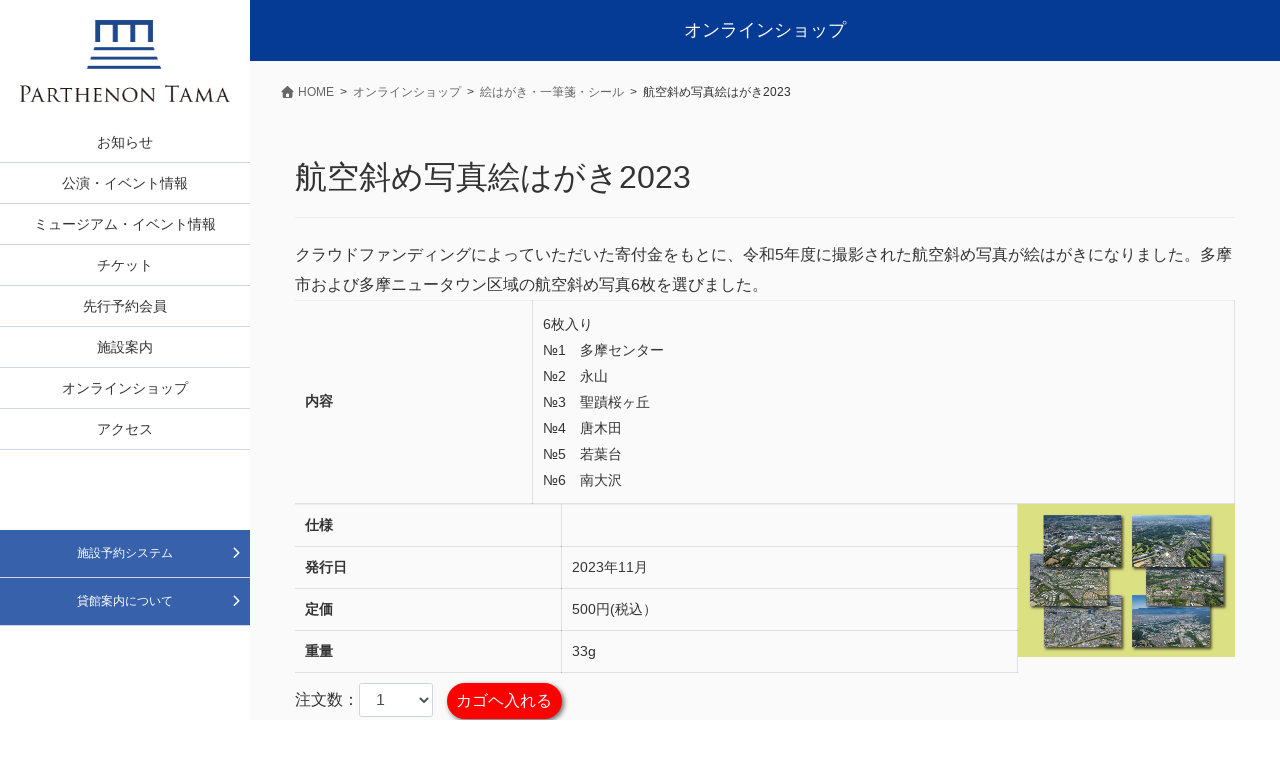

--- FILE ---
content_type: text/html; charset=UTF-8
request_url: https://www.parthenon.or.jp/goods/postcard/card10/
body_size: 13975
content:
<!DOCTYPE html>
<html lang="ja">
<head>
<meta charset="utf-8">
<meta http-equiv="X-UA-Compatible" content="IE=edge">
<meta name="viewport" content="width=device-width, initial-scale=1">
<script type="text/javascript" src="/wp-content/themes/parthenon/js/jquery-1.8.3.min.js"></script>
<link rel="stylesheet" type="text/css" href="/wp-content/themes/parthenon/css/slick.css">
<link rel="stylesheet" type="text/css" href="/wp-content/themes/parthenon/css/slick-theme.css">

<script type="text/javascript" src="//cdn.jsdelivr.net/npm/slick-carousel@1.8.1/slick/slick.min.js"></script>


<script type="text/javascript" src="/wp-content/themes/parthenon/js/common.js"></script>
<script type="text/javascript" src="/wp-content/themes/parthenon/js/heightLine.js"></script>
<script type="text/javascript" src="/wp-content/themes/parthenon/js/jquery.matchHeight-min.js"></script>
<script type="text/javascript" src="/wp-content/themes/parthenon/js/jquery.biggerlink.min.js"></script>
<script type="text/javascript" src="/wp-content/themes/parthenon/js/jquery.newsticker.js"></script>
<script type="text/javascript" src="/wp-content/themes/parthenon/js/wow.min.js"></script>
<script type="text/javascript" src="/wp-content/themes/parthenon/js/t.min.js"></script>

<meta name='robots' content='index, follow, max-image-preview:large, max-snippet:-1, max-video-preview:-1' />

	<!-- This site is optimized with the Yoast SEO plugin v26.7 - https://yoast.com/wordpress/plugins/seo/ -->
	<title>航空斜め写真絵はがき2023 - パルテノン多摩公式サイト</title>
	<link rel="canonical" href="https://www.parthenon.or.jp/goods/postcard/card10/" />
	<meta property="og:locale" content="ja_JP" />
	<meta property="og:type" content="article" />
	<meta property="og:title" content="航空斜め写真絵はがき2023 - パルテノン多摩公式サイト" />
	<meta property="og:url" content="https://www.parthenon.or.jp/goods/postcard/card10/" />
	<meta property="og:site_name" content="パルテノン多摩公式サイト" />
	<meta property="og:image" content="https://www.parthenon.or.jp/wp-content/uploads/2024/01/koku03.jpg" />
	<meta property="og:image:width" content="842" />
	<meta property="og:image:height" content="595" />
	<meta property="og:image:type" content="image/jpeg" />
	<script type="application/ld+json" class="yoast-schema-graph">{"@context":"https://schema.org","@graph":[{"@type":"WebPage","@id":"https://www.parthenon.or.jp/goods/postcard/card10/","url":"https://www.parthenon.or.jp/goods/postcard/card10/","name":"航空斜め写真絵はがき2023 - パルテノン多摩公式サイト","isPartOf":{"@id":"https://www.parthenon.or.jp/#website"},"primaryImageOfPage":{"@id":"https://www.parthenon.or.jp/goods/postcard/card10/#primaryimage"},"image":{"@id":"https://www.parthenon.or.jp/goods/postcard/card10/#primaryimage"},"thumbnailUrl":"https://www.parthenon.or.jp/wp-content/uploads/2024/01/koku03.jpg","datePublished":"2024-01-25T01:00:21+00:00","breadcrumb":{"@id":"https://www.parthenon.or.jp/goods/postcard/card10/#breadcrumb"},"inLanguage":"ja","potentialAction":[{"@type":"ReadAction","target":["https://www.parthenon.or.jp/goods/postcard/card10/"]}]},{"@type":"ImageObject","inLanguage":"ja","@id":"https://www.parthenon.or.jp/goods/postcard/card10/#primaryimage","url":"https://www.parthenon.or.jp/wp-content/uploads/2024/01/koku03.jpg","contentUrl":"https://www.parthenon.or.jp/wp-content/uploads/2024/01/koku03.jpg","width":842,"height":595},{"@type":"BreadcrumbList","@id":"https://www.parthenon.or.jp/goods/postcard/card10/#breadcrumb","itemListElement":[{"@type":"ListItem","position":1,"name":"ホーム","item":"https://www.parthenon.or.jp/"},{"@type":"ListItem","position":2,"name":"オンラインショップ","item":"https://www.parthenon.or.jp/goods/"},{"@type":"ListItem","position":3,"name":"航空斜め写真絵はがき2023"}]},{"@type":"WebSite","@id":"https://www.parthenon.or.jp/#website","url":"https://www.parthenon.or.jp/","name":"パルテノン多摩公式サイト","description":"「文化芸術を通して、みんなが喜び、つながり、まちの魅力を創造する」場所へ。","potentialAction":[{"@type":"SearchAction","target":{"@type":"EntryPoint","urlTemplate":"https://www.parthenon.or.jp/?s={search_term_string}"},"query-input":{"@type":"PropertyValueSpecification","valueRequired":true,"valueName":"search_term_string"}}],"inLanguage":"ja"}]}</script>
	<!-- / Yoast SEO plugin. -->


<link rel='dns-prefetch' href='//use.fontawesome.com' />
<link rel="alternate" type="application/rss+xml" title="パルテノン多摩公式サイト &raquo; フィード" href="https://www.parthenon.or.jp/feed/" />
<link rel="alternate" type="application/rss+xml" title="パルテノン多摩公式サイト &raquo; コメントフィード" href="https://www.parthenon.or.jp/comments/feed/" />
<link rel="alternate" title="oEmbed (JSON)" type="application/json+oembed" href="https://www.parthenon.or.jp/wp-json/oembed/1.0/embed?url=https%3A%2F%2Fwww.parthenon.or.jp%2Fgoods%2Fpostcard%2Fcard10%2F" />
<link rel="alternate" title="oEmbed (XML)" type="text/xml+oembed" href="https://www.parthenon.or.jp/wp-json/oembed/1.0/embed?url=https%3A%2F%2Fwww.parthenon.or.jp%2Fgoods%2Fpostcard%2Fcard10%2F&#038;format=xml" />
<style id='wp-img-auto-sizes-contain-inline-css' type='text/css'>
img:is([sizes=auto i],[sizes^="auto," i]){contain-intrinsic-size:3000px 1500px}
/*# sourceURL=wp-img-auto-sizes-contain-inline-css */
</style>
<style id='wp-emoji-styles-inline-css' type='text/css'>

	img.wp-smiley, img.emoji {
		display: inline !important;
		border: none !important;
		box-shadow: none !important;
		height: 1em !important;
		width: 1em !important;
		margin: 0 0.07em !important;
		vertical-align: -0.1em !important;
		background: none !important;
		padding: 0 !important;
	}
/*# sourceURL=wp-emoji-styles-inline-css */
</style>
<link rel='stylesheet' id='wp-block-library-css' href='https://www.parthenon.or.jp/wp-includes/css/dist/block-library/style.min.css?ver=6.9' type='text/css' media='all' />
<style id='wp-block-library-inline-css' type='text/css'>
/* VK Color Palettes */

/*# sourceURL=wp-block-library-inline-css */
</style><style id='global-styles-inline-css' type='text/css'>
:root{--wp--preset--aspect-ratio--square: 1;--wp--preset--aspect-ratio--4-3: 4/3;--wp--preset--aspect-ratio--3-4: 3/4;--wp--preset--aspect-ratio--3-2: 3/2;--wp--preset--aspect-ratio--2-3: 2/3;--wp--preset--aspect-ratio--16-9: 16/9;--wp--preset--aspect-ratio--9-16: 9/16;--wp--preset--color--black: #000000;--wp--preset--color--cyan-bluish-gray: #abb8c3;--wp--preset--color--white: #ffffff;--wp--preset--color--pale-pink: #f78da7;--wp--preset--color--vivid-red: #cf2e2e;--wp--preset--color--luminous-vivid-orange: #ff6900;--wp--preset--color--luminous-vivid-amber: #fcb900;--wp--preset--color--light-green-cyan: #7bdcb5;--wp--preset--color--vivid-green-cyan: #00d084;--wp--preset--color--pale-cyan-blue: #8ed1fc;--wp--preset--color--vivid-cyan-blue: #0693e3;--wp--preset--color--vivid-purple: #9b51e0;--wp--preset--gradient--vivid-cyan-blue-to-vivid-purple: linear-gradient(135deg,rgb(6,147,227) 0%,rgb(155,81,224) 100%);--wp--preset--gradient--light-green-cyan-to-vivid-green-cyan: linear-gradient(135deg,rgb(122,220,180) 0%,rgb(0,208,130) 100%);--wp--preset--gradient--luminous-vivid-amber-to-luminous-vivid-orange: linear-gradient(135deg,rgb(252,185,0) 0%,rgb(255,105,0) 100%);--wp--preset--gradient--luminous-vivid-orange-to-vivid-red: linear-gradient(135deg,rgb(255,105,0) 0%,rgb(207,46,46) 100%);--wp--preset--gradient--very-light-gray-to-cyan-bluish-gray: linear-gradient(135deg,rgb(238,238,238) 0%,rgb(169,184,195) 100%);--wp--preset--gradient--cool-to-warm-spectrum: linear-gradient(135deg,rgb(74,234,220) 0%,rgb(151,120,209) 20%,rgb(207,42,186) 40%,rgb(238,44,130) 60%,rgb(251,105,98) 80%,rgb(254,248,76) 100%);--wp--preset--gradient--blush-light-purple: linear-gradient(135deg,rgb(255,206,236) 0%,rgb(152,150,240) 100%);--wp--preset--gradient--blush-bordeaux: linear-gradient(135deg,rgb(254,205,165) 0%,rgb(254,45,45) 50%,rgb(107,0,62) 100%);--wp--preset--gradient--luminous-dusk: linear-gradient(135deg,rgb(255,203,112) 0%,rgb(199,81,192) 50%,rgb(65,88,208) 100%);--wp--preset--gradient--pale-ocean: linear-gradient(135deg,rgb(255,245,203) 0%,rgb(182,227,212) 50%,rgb(51,167,181) 100%);--wp--preset--gradient--electric-grass: linear-gradient(135deg,rgb(202,248,128) 0%,rgb(113,206,126) 100%);--wp--preset--gradient--midnight: linear-gradient(135deg,rgb(2,3,129) 0%,rgb(40,116,252) 100%);--wp--preset--font-size--small: 13px;--wp--preset--font-size--medium: 20px;--wp--preset--font-size--large: 36px;--wp--preset--font-size--x-large: 42px;--wp--preset--spacing--20: 0.44rem;--wp--preset--spacing--30: 0.67rem;--wp--preset--spacing--40: 1rem;--wp--preset--spacing--50: 1.5rem;--wp--preset--spacing--60: 2.25rem;--wp--preset--spacing--70: 3.38rem;--wp--preset--spacing--80: 5.06rem;--wp--preset--shadow--natural: 6px 6px 9px rgba(0, 0, 0, 0.2);--wp--preset--shadow--deep: 12px 12px 50px rgba(0, 0, 0, 0.4);--wp--preset--shadow--sharp: 6px 6px 0px rgba(0, 0, 0, 0.2);--wp--preset--shadow--outlined: 6px 6px 0px -3px rgb(255, 255, 255), 6px 6px rgb(0, 0, 0);--wp--preset--shadow--crisp: 6px 6px 0px rgb(0, 0, 0);}:where(.is-layout-flex){gap: 0.5em;}:where(.is-layout-grid){gap: 0.5em;}body .is-layout-flex{display: flex;}.is-layout-flex{flex-wrap: wrap;align-items: center;}.is-layout-flex > :is(*, div){margin: 0;}body .is-layout-grid{display: grid;}.is-layout-grid > :is(*, div){margin: 0;}:where(.wp-block-columns.is-layout-flex){gap: 2em;}:where(.wp-block-columns.is-layout-grid){gap: 2em;}:where(.wp-block-post-template.is-layout-flex){gap: 1.25em;}:where(.wp-block-post-template.is-layout-grid){gap: 1.25em;}.has-black-color{color: var(--wp--preset--color--black) !important;}.has-cyan-bluish-gray-color{color: var(--wp--preset--color--cyan-bluish-gray) !important;}.has-white-color{color: var(--wp--preset--color--white) !important;}.has-pale-pink-color{color: var(--wp--preset--color--pale-pink) !important;}.has-vivid-red-color{color: var(--wp--preset--color--vivid-red) !important;}.has-luminous-vivid-orange-color{color: var(--wp--preset--color--luminous-vivid-orange) !important;}.has-luminous-vivid-amber-color{color: var(--wp--preset--color--luminous-vivid-amber) !important;}.has-light-green-cyan-color{color: var(--wp--preset--color--light-green-cyan) !important;}.has-vivid-green-cyan-color{color: var(--wp--preset--color--vivid-green-cyan) !important;}.has-pale-cyan-blue-color{color: var(--wp--preset--color--pale-cyan-blue) !important;}.has-vivid-cyan-blue-color{color: var(--wp--preset--color--vivid-cyan-blue) !important;}.has-vivid-purple-color{color: var(--wp--preset--color--vivid-purple) !important;}.has-black-background-color{background-color: var(--wp--preset--color--black) !important;}.has-cyan-bluish-gray-background-color{background-color: var(--wp--preset--color--cyan-bluish-gray) !important;}.has-white-background-color{background-color: var(--wp--preset--color--white) !important;}.has-pale-pink-background-color{background-color: var(--wp--preset--color--pale-pink) !important;}.has-vivid-red-background-color{background-color: var(--wp--preset--color--vivid-red) !important;}.has-luminous-vivid-orange-background-color{background-color: var(--wp--preset--color--luminous-vivid-orange) !important;}.has-luminous-vivid-amber-background-color{background-color: var(--wp--preset--color--luminous-vivid-amber) !important;}.has-light-green-cyan-background-color{background-color: var(--wp--preset--color--light-green-cyan) !important;}.has-vivid-green-cyan-background-color{background-color: var(--wp--preset--color--vivid-green-cyan) !important;}.has-pale-cyan-blue-background-color{background-color: var(--wp--preset--color--pale-cyan-blue) !important;}.has-vivid-cyan-blue-background-color{background-color: var(--wp--preset--color--vivid-cyan-blue) !important;}.has-vivid-purple-background-color{background-color: var(--wp--preset--color--vivid-purple) !important;}.has-black-border-color{border-color: var(--wp--preset--color--black) !important;}.has-cyan-bluish-gray-border-color{border-color: var(--wp--preset--color--cyan-bluish-gray) !important;}.has-white-border-color{border-color: var(--wp--preset--color--white) !important;}.has-pale-pink-border-color{border-color: var(--wp--preset--color--pale-pink) !important;}.has-vivid-red-border-color{border-color: var(--wp--preset--color--vivid-red) !important;}.has-luminous-vivid-orange-border-color{border-color: var(--wp--preset--color--luminous-vivid-orange) !important;}.has-luminous-vivid-amber-border-color{border-color: var(--wp--preset--color--luminous-vivid-amber) !important;}.has-light-green-cyan-border-color{border-color: var(--wp--preset--color--light-green-cyan) !important;}.has-vivid-green-cyan-border-color{border-color: var(--wp--preset--color--vivid-green-cyan) !important;}.has-pale-cyan-blue-border-color{border-color: var(--wp--preset--color--pale-cyan-blue) !important;}.has-vivid-cyan-blue-border-color{border-color: var(--wp--preset--color--vivid-cyan-blue) !important;}.has-vivid-purple-border-color{border-color: var(--wp--preset--color--vivid-purple) !important;}.has-vivid-cyan-blue-to-vivid-purple-gradient-background{background: var(--wp--preset--gradient--vivid-cyan-blue-to-vivid-purple) !important;}.has-light-green-cyan-to-vivid-green-cyan-gradient-background{background: var(--wp--preset--gradient--light-green-cyan-to-vivid-green-cyan) !important;}.has-luminous-vivid-amber-to-luminous-vivid-orange-gradient-background{background: var(--wp--preset--gradient--luminous-vivid-amber-to-luminous-vivid-orange) !important;}.has-luminous-vivid-orange-to-vivid-red-gradient-background{background: var(--wp--preset--gradient--luminous-vivid-orange-to-vivid-red) !important;}.has-very-light-gray-to-cyan-bluish-gray-gradient-background{background: var(--wp--preset--gradient--very-light-gray-to-cyan-bluish-gray) !important;}.has-cool-to-warm-spectrum-gradient-background{background: var(--wp--preset--gradient--cool-to-warm-spectrum) !important;}.has-blush-light-purple-gradient-background{background: var(--wp--preset--gradient--blush-light-purple) !important;}.has-blush-bordeaux-gradient-background{background: var(--wp--preset--gradient--blush-bordeaux) !important;}.has-luminous-dusk-gradient-background{background: var(--wp--preset--gradient--luminous-dusk) !important;}.has-pale-ocean-gradient-background{background: var(--wp--preset--gradient--pale-ocean) !important;}.has-electric-grass-gradient-background{background: var(--wp--preset--gradient--electric-grass) !important;}.has-midnight-gradient-background{background: var(--wp--preset--gradient--midnight) !important;}.has-small-font-size{font-size: var(--wp--preset--font-size--small) !important;}.has-medium-font-size{font-size: var(--wp--preset--font-size--medium) !important;}.has-large-font-size{font-size: var(--wp--preset--font-size--large) !important;}.has-x-large-font-size{font-size: var(--wp--preset--font-size--x-large) !important;}
/*# sourceURL=global-styles-inline-css */
</style>

<style id='classic-theme-styles-inline-css' type='text/css'>
/*! This file is auto-generated */
.wp-block-button__link{color:#fff;background-color:#32373c;border-radius:9999px;box-shadow:none;text-decoration:none;padding:calc(.667em + 2px) calc(1.333em + 2px);font-size:1.125em}.wp-block-file__button{background:#32373c;color:#fff;text-decoration:none}
/*# sourceURL=/wp-includes/css/classic-themes.min.css */
</style>
<link rel='stylesheet' id='spider-css' href='https://www.parthenon.or.jp/wp-content/plugins/snow-monkey-blocks/dist/packages/spider/dist/css/spider.css?ver=1767890311' type='text/css' media='all' />
<link rel='stylesheet' id='snow-monkey-blocks-css' href='https://www.parthenon.or.jp/wp-content/plugins/snow-monkey-blocks/dist/css/blocks.css?ver=1767890311' type='text/css' media='all' />
<link rel='stylesheet' id='sass-basis-css' href='https://www.parthenon.or.jp/wp-content/plugins/snow-monkey-blocks/dist/css/fallback.css?ver=1767890311' type='text/css' media='all' />
<link rel='stylesheet' id='snow-monkey-blocks/nopro-css' href='https://www.parthenon.or.jp/wp-content/plugins/snow-monkey-blocks/dist/css/nopro.css?ver=1767890311' type='text/css' media='all' />
<link rel='stylesheet' id='snow-monkey-editor-css' href='https://www.parthenon.or.jp/wp-content/plugins/snow-monkey-editor/dist/css/app.css?ver=1767890327' type='text/css' media='all' />
<link rel='stylesheet' id='snow-monkey-editor@front-css' href='https://www.parthenon.or.jp/wp-content/plugins/snow-monkey-editor/dist/css/front.css?ver=1767890327' type='text/css' media='all' />
<link rel='stylesheet' id='snow-monkey-forms-css' href='https://www.parthenon.or.jp/wp-content/plugins/snow-monkey-forms/dist/css/app.css?ver=1767890319' type='text/css' media='all' />
<style id='font-awesome-svg-styles-default-inline-css' type='text/css'>
.svg-inline--fa {
  display: inline-block;
  height: 1em;
  overflow: visible;
  vertical-align: -.125em;
}
/*# sourceURL=font-awesome-svg-styles-default-inline-css */
</style>
<link rel='stylesheet' id='font-awesome-svg-styles-css' href='https://www.parthenon.or.jp/wp-content/uploads/font-awesome/v6.5.2/css/svg-with-js.css' type='text/css' media='all' />
<style id='font-awesome-svg-styles-inline-css' type='text/css'>
   .wp-block-font-awesome-icon svg::before,
   .wp-rich-text-font-awesome-icon svg::before {content: unset;}
/*# sourceURL=font-awesome-svg-styles-inline-css */
</style>
<link rel='stylesheet' id='snow-monkey-blocks-spider-slider-style-css' href='https://www.parthenon.or.jp/wp-content/plugins/snow-monkey-blocks/dist/blocks/spider-slider/style-index.css?ver=1767890311' type='text/css' media='all' />
<link rel='stylesheet' id='ub-extension-style-css-css' href='https://www.parthenon.or.jp/wp-content/plugins/ultimate-blocks/src/extensions/style.css?ver=6.9' type='text/css' media='all' />
<link rel='stylesheet' id='snow-monkey-editor@view-css' href='https://www.parthenon.or.jp/wp-content/plugins/snow-monkey-editor/dist/css/view.css?ver=1767890327' type='text/css' media='all' />
<link rel='stylesheet' id='vk-swiper-style-css' href='https://www.parthenon.or.jp/wp-content/plugins/vk-blocks/vendor/vektor-inc/vk-swiper/src/assets/css/swiper-bundle.min.css?ver=11.0.2' type='text/css' media='all' />
<link rel='stylesheet' id='dashicons-css' href='https://www.parthenon.or.jp/wp-includes/css/dashicons.min.css?ver=6.9' type='text/css' media='all' />
<link rel='stylesheet' id='xo-event-calendar-css' href='https://www.parthenon.or.jp/wp-content/plugins/xo-event-calendar/css/xo-event-calendar.css?ver=2.3.7' type='text/css' media='all' />
<link rel='stylesheet' id='bootstrap-4-style-css' href='https://www.parthenon.or.jp/wp-content/themes/lightning/_g2/library/bootstrap-4/css/bootstrap.min.css?ver=4.5.0' type='text/css' media='all' />
<link rel='stylesheet' id='lightning-common-style-css' href='https://www.parthenon.or.jp/wp-content/themes/lightning/_g2/assets/css/common.css?ver=15.33.0' type='text/css' media='all' />
<style id='lightning-common-style-inline-css' type='text/css'>
/* vk-mobile-nav */:root {--vk-mobile-nav-menu-btn-bg-src: url("https://www.parthenon.or.jp/wp-content/themes/lightning/_g2/inc/vk-mobile-nav/package/images/vk-menu-btn-black.svg");--vk-mobile-nav-menu-btn-close-bg-src: url("https://www.parthenon.or.jp/wp-content/themes/lightning/_g2/inc/vk-mobile-nav/package/images/vk-menu-close-black.svg");--vk-menu-acc-icon-open-black-bg-src: url("https://www.parthenon.or.jp/wp-content/themes/lightning/_g2/inc/vk-mobile-nav/package/images/vk-menu-acc-icon-open-black.svg");--vk-menu-acc-icon-open-white-bg-src: url("https://www.parthenon.or.jp/wp-content/themes/lightning/_g2/inc/vk-mobile-nav/package/images/vk-menu-acc-icon-open-white.svg");--vk-menu-acc-icon-close-black-bg-src: url("https://www.parthenon.or.jp/wp-content/themes/lightning/_g2/inc/vk-mobile-nav/package/images/vk-menu-close-black.svg");--vk-menu-acc-icon-close-white-bg-src: url("https://www.parthenon.or.jp/wp-content/themes/lightning/_g2/inc/vk-mobile-nav/package/images/vk-menu-close-white.svg");}
/*# sourceURL=lightning-common-style-inline-css */
</style>
<link rel='stylesheet' id='lightning-design-style-css' href='https://www.parthenon.or.jp/wp-content/themes/lightning/_g2/design-skin/origin2/css/style.css?ver=15.33.0' type='text/css' media='all' />
<style id='lightning-design-style-inline-css' type='text/css'>
:root {--color-key:#053a95;--wp--preset--color--vk-color-primary:#053a95;--color-key-dark:#363636;}
/* ltg common custom */:root {--vk-menu-acc-btn-border-color:#333;--vk-color-primary:#053a95;--vk-color-primary-dark:#363636;--vk-color-primary-vivid:#0640a4;--color-key:#053a95;--wp--preset--color--vk-color-primary:#053a95;--color-key-dark:#363636;}.veu_color_txt_key { color:#363636 ; }.veu_color_bg_key { background-color:#363636 ; }.veu_color_border_key { border-color:#363636 ; }.btn-default { border-color:#053a95;color:#053a95;}.btn-default:focus,.btn-default:hover { border-color:#053a95;background-color: #053a95; }.wp-block-search__button,.btn-primary { background-color:#053a95;border-color:#363636; }.wp-block-search__button:focus,.wp-block-search__button:hover,.btn-primary:not(:disabled):not(.disabled):active,.btn-primary:focus,.btn-primary:hover { background-color:#363636;border-color:#053a95; }.btn-outline-primary { color : #053a95 ; border-color:#053a95; }.btn-outline-primary:not(:disabled):not(.disabled):active,.btn-outline-primary:focus,.btn-outline-primary:hover { color : #fff; background-color:#053a95;border-color:#363636; }a { color:#337ab7; }/* sidebar child menu display */.localNav ul ul.children{ display:none; }.localNav ul li.current_page_ancestor ul.children,.localNav ul li.current_page_item ul.children,.localNav ul li.current-cat ul.children{ display:block; }/* ExUnit widget ( child page list widget and so on ) */.localNavi ul.children{ display:none; }.localNavi li.current_page_ancestor ul.children,.localNavi li.current_page_item ul.children,.localNavi li.current-cat ul.children{ display:block; }
.tagcloud a:before { font-family: "Font Awesome 7 Free";content: "\f02b";font-weight: bold; }
.siteContent_after.sectionBox{padding:0;}
.media .media-body .media-heading a:hover { color:#053a95; }@media (min-width: 768px){.gMenu > li:before,.gMenu > li.menu-item-has-children::after { border-bottom-color:#363636 }.gMenu li li { background-color:#363636 }.gMenu li li a:hover { background-color:#053a95; }} /* @media (min-width: 768px) */.page-header { background-color:#053a95; }h2,.mainSection-title { border-top-color:#053a95; }h3:after,.subSection-title:after { border-bottom-color:#053a95; }ul.page-numbers li span.page-numbers.current,.page-link dl .post-page-numbers.current { background-color:#053a95; }.pager li > a { border-color:#053a95;color:#053a95;}.pager li > a:hover { background-color:#053a95;color:#fff;}.siteFooter { border-top-color:#053a95; }dt { border-left-color:#053a95; }:root {--g_nav_main_acc_icon_open_url:url(https://www.parthenon.or.jp/wp-content/themes/lightning/_g2/inc/vk-mobile-nav/package/images/vk-menu-acc-icon-open-black.svg);--g_nav_main_acc_icon_close_url: url(https://www.parthenon.or.jp/wp-content/themes/lightning/_g2/inc/vk-mobile-nav/package/images/vk-menu-close-black.svg);--g_nav_sub_acc_icon_open_url: url(https://www.parthenon.or.jp/wp-content/themes/lightning/_g2/inc/vk-mobile-nav/package/images/vk-menu-acc-icon-open-white.svg);--g_nav_sub_acc_icon_close_url: url(https://www.parthenon.or.jp/wp-content/themes/lightning/_g2/inc/vk-mobile-nav/package/images/vk-menu-close-white.svg);}
/*# sourceURL=lightning-design-style-inline-css */
</style>
<link rel='stylesheet' id='vk-blocks-build-css-css' href='https://www.parthenon.or.jp/wp-content/plugins/vk-blocks/build/block-build.css?ver=1.115.2.1' type='text/css' media='all' />
<style id='vk-blocks-build-css-inline-css' type='text/css'>

	:root {
		--vk_image-mask-circle: url(https://www.parthenon.or.jp/wp-content/plugins/vk-blocks/inc/vk-blocks/images/circle.svg);
		--vk_image-mask-wave01: url(https://www.parthenon.or.jp/wp-content/plugins/vk-blocks/inc/vk-blocks/images/wave01.svg);
		--vk_image-mask-wave02: url(https://www.parthenon.or.jp/wp-content/plugins/vk-blocks/inc/vk-blocks/images/wave02.svg);
		--vk_image-mask-wave03: url(https://www.parthenon.or.jp/wp-content/plugins/vk-blocks/inc/vk-blocks/images/wave03.svg);
		--vk_image-mask-wave04: url(https://www.parthenon.or.jp/wp-content/plugins/vk-blocks/inc/vk-blocks/images/wave04.svg);
	}
	

	:root {

		--vk-balloon-border-width:1px;

		--vk-balloon-speech-offset:-12px;
	}
	

	:root {
		--vk_flow-arrow: url(https://www.parthenon.or.jp/wp-content/plugins/vk-blocks/inc/vk-blocks/images/arrow_bottom.svg);
	}
	
/*# sourceURL=vk-blocks-build-css-inline-css */
</style>
<link rel='stylesheet' id='lightning-theme-style-css' href='https://www.parthenon.or.jp/wp-content/themes/parthenon/style.css?ver=15.33.0' type='text/css' media='all' />
<link rel='stylesheet' id='vk-font-awesome-css' href='https://www.parthenon.or.jp/wp-content/themes/lightning/vendor/vektor-inc/font-awesome-versions/src/font-awesome/css/all.min.css?ver=7.1.0' type='text/css' media='all' />
<link rel='stylesheet' id='font-awesome-official-css' href='https://use.fontawesome.com/releases/v6.5.2/css/all.css' type='text/css' media='all' integrity="sha384-PPIZEGYM1v8zp5Py7UjFb79S58UeqCL9pYVnVPURKEqvioPROaVAJKKLzvH2rDnI" crossorigin="anonymous" />
<link rel='stylesheet' id='font-awesome-official-v4shim-css' href='https://use.fontawesome.com/releases/v6.5.2/css/v4-shims.css' type='text/css' media='all' integrity="sha384-XyvK/kKwgVW+fuRkusfLgfhAMuaxLPSOY8W7wj8tUkf0Nr2WGHniPmpdu+cmPS5n" crossorigin="anonymous" />
<script type="text/javascript" src="https://www.parthenon.or.jp/wp-includes/js/jquery/jquery.min.js?ver=3.7.1" id="jquery-core-js"></script>
<script type="text/javascript" src="https://www.parthenon.or.jp/wp-includes/js/jquery/jquery-migrate.min.js?ver=3.4.1" id="jquery-migrate-js"></script>
<script type="text/javascript" id="sbi_scripts-js-extra">
/* <![CDATA[ */
var sb_instagram_js_options = {"font_method":"svg","resized_url":"https://www.parthenon.or.jp/wp-content/uploads/sb-instagram-feed-images/","placeholder":"https://www.parthenon.or.jp/wp-content/plugins/instagram-feed/img/placeholder.png","ajax_url":"https://www.parthenon.or.jp/wp-admin/admin-ajax.php"};
//# sourceURL=sbi_scripts-js-extra
/* ]]> */
</script>
<script type="text/javascript" src="https://www.parthenon.or.jp/wp-content/plugins/instagram-feed/js/sbi-scripts.min.js?ver=6.10.0" id="sbi_scripts-js"></script>
<script type="text/javascript" src="https://www.parthenon.or.jp/wp-content/plugins/snow-monkey-blocks/dist/js/fontawesome-all.js?ver=1767890311" id="fontawesome6-js" defer="defer" data-wp-strategy="defer"></script>
<script type="text/javascript" src="https://www.parthenon.or.jp/wp-content/plugins/snow-monkey-blocks/dist/packages/spider/dist/js/spider.js?ver=1767890311" id="spider-js" defer="defer" data-wp-strategy="defer"></script>
<script type="text/javascript" src="https://www.parthenon.or.jp/wp-content/plugins/snow-monkey-editor/dist/js/app.js?ver=1767890327" id="snow-monkey-editor-js" defer="defer" data-wp-strategy="defer"></script>
<script type="text/javascript" id="xo-event-calendar-ajax-js-extra">
/* <![CDATA[ */
var xo_event_calendar_object = {"ajax_url":"https://www.parthenon.or.jp/wp-admin/admin-ajax.php","action":"xo_event_calendar_month"};
//# sourceURL=xo-event-calendar-ajax-js-extra
/* ]]> */
</script>
<script type="text/javascript" src="https://www.parthenon.or.jp/wp-content/plugins/xo-event-calendar/js/ajax.js?ver=2.3.7" id="xo-event-calendar-ajax-js"></script>
<link rel="https://api.w.org/" href="https://www.parthenon.or.jp/wp-json/" /><link rel="alternate" title="JSON" type="application/json" href="https://www.parthenon.or.jp/wp-json/wp/v2/goods/11359" /><link rel="EditURI" type="application/rsd+xml" title="RSD" href="https://www.parthenon.or.jp/xmlrpc.php?rsd" />
<link rel='shortlink' href='https://www.parthenon.or.jp/?p=11359' />
<style id="lightning-color-custom-for-plugins" type="text/css">/* ltg theme common */.color_key_bg,.color_key_bg_hover:hover{background-color: #053a95;}.color_key_txt,.color_key_txt_hover:hover{color: #053a95;}.color_key_border,.color_key_border_hover:hover{border-color: #053a95;}.color_key_dark_bg,.color_key_dark_bg_hover:hover{background-color: #363636;}.color_key_dark_txt,.color_key_dark_txt_hover:hover{color: #363636;}.color_key_dark_border,.color_key_dark_border_hover:hover{border-color: #363636;}</style><style type="text/css">.blue-message {
background: none repeat scroll 0 0 #3399ff;
    color: #ffffff;
    text-shadow: none;
    font-size: 16px;
    line-height: 24px;
    padding: 10px;
}.green-message {
background: none repeat scroll 0 0 #8cc14c;
    color: #ffffff;
    text-shadow: none;
    font-size: 16px;
    line-height: 24px;
    padding: 10px;
}.orange-message {
background: none repeat scroll 0 0 #faa732;
    color: #ffffff;
    text-shadow: none;
    font-size: 16px;
    line-height: 24px;
    padding: 10px;
}.red-message {
background: none repeat scroll 0 0 #da4d31;
    color: #ffffff;
    text-shadow: none;
    font-size: 16px;
    line-height: 24px;
    padding: 10px;
}.grey-message {
background: none repeat scroll 0 0 #53555c;
    color: #ffffff;
    text-shadow: none;
    font-size: 16px;
    line-height: 24px;
    padding: 10px;
}.left-block {
background: none repeat scroll 0 0px, radial-gradient(ellipse at center center, #ffffff 0%, #f2f2f2 100%) repeat scroll 0 0 rgba(0, 0, 0, 0);
    color: #8b8e97;
    padding: 10px;
    margin: 10px;
    float: left;
}.right-block {
background: none repeat scroll 0 0px, radial-gradient(ellipse at center center, #ffffff 0%, #f2f2f2 100%) repeat scroll 0 0 rgba(0, 0, 0, 0);
    color: #8b8e97;
    padding: 10px;
    margin: 10px;
    float: right;
}.blockquotes {
background: none;
    border-left: 5px solid #f1f1f1;
    color: #8B8E97;
    font-size: 16px;
    font-style: italic;
    line-height: 22px;
    padding-left: 15px;
    padding: 10px;
    width: 60%;
    float: left;
}</style><link rel="icon" href="https://www.parthenon.or.jp/wp-content/uploads/2021/10/favi.png" sizes="32x32" />
<link rel="icon" href="https://www.parthenon.or.jp/wp-content/uploads/2021/10/favi.png" sizes="192x192" />
<link rel="apple-touch-icon" href="https://www.parthenon.or.jp/wp-content/uploads/2021/10/favi.png" />
<meta name="msapplication-TileImage" content="https://www.parthenon.or.jp/wp-content/uploads/2021/10/favi.png" />
    <!--[if lt IE 9]>
	<script src="http://html5shim.googlecode.com/svn/trunk/html5.js"></script>
	<![endif]-->
	<script type="text/javascript">
	new WOW().init();
	$(function() {
	    var topBtn = $('#page-top');
	    topBtn.hide();
	    $(window).scroll(function() {
	        if ($(this).scrollTop() > 100) {
	            topBtn.fadeIn();
	        } else {
	            topBtn.fadeOut();
	        }
	    });
	    //スクロールしてトップ
	    topBtn.click(function() {
	        $('body,html').animate({
	            scrollTop: 0
	        }, 500);
	        return false;
	    });
	});
	$(function() {
	    if ($('.biggerlink').length > 0) {
	        $('.biggerlink').biggerlink();
	    }
	});
	$(function(){
		$('.top-slider').slick({
	        slidesToShow: 1,
	        slidesToScroll: 1,
	        arrows: false,
	        fade: true,
	        speed: 2000,
		    autoplaySpeed: 4000,
		    autoplay: true
	    })
	});
	
</script>
<style>
.scrollFadeIn,
.scrollFadeLeft,
.scrollFadeRight,
.scrollFadeUp,
.scrollFadeDown


 {opacity: 0;}
</style>
    <script>
      $(function(){
        // #で始まるリンクをクリックしたら実行されます
        $('a[href^="#"]').click(function() {
          // スクロールの速度
          let speed = 400; // ミリ秒で記述
          let href= $(this).attr("href");
          let target = $(href == "#" || href == "" ? 'html' : href);
          let position = target.offset().top;
          $('body,html').animate({scrollTop:position}, speed, 'swing');
          return false;
        });
      });
    </script>
	<script>
	$(function(){
	wr = $('.postList').css('width');
	w = $('.event_img').width();
	h =  w * 0.5625;
	$('.event_img').css('height',h);
	});
	</script>	
<!-- Global site tag (gtag.js) - Google Analytics -->
<script async src="https://www.googletagmanager.com/gtag/js?id=UA-157291744-1"></script>
<script>
  window.dataLayer = window.dataLayer || [];
  function gtag(){dataLayer.push(arguments);}
  gtag('js', new Date());

  gtag('config', 'UA-157291744-1');
</script>
<style type="text/css" id="wp-custom-css">
			.user-select{
-webkit-user-select: none;
-moz-user-select: none;
-ms-user-select: none;
user-select: none;	
	
}
.img_select img{
  pointer-events: none;
}
</style>
<!-- Google tag (gtag.js) -->
<script async src="https://www.googletagmanager.com/gtag/js?id=AW-16826688812">
</script>
<script>
  window.dataLayer = window.dataLayer || [];
  function gtag(){dataLayer.push(arguments);}
  gtag('js', new Date());

  gtag('config', 'AW-16826688812');
</script>
<!-- aws_new -->
</head>
<body class="wp-singular goods-template-default single single-goods postid-11359 wp-theme-lightning wp-child-theme-parthenon vk-blocks fa_v7_css bootstrap4 device-pc">

<!--
	<div class="header_gNavi">
		<div class="container">
			<div class="logo">
			<small>多摩市複合文化施設</small>パルテノン多摩
			</div>
		</div>	
	</div>
-->

<div id="site_wrap" class="grid">

	<div id="main_side" class="">
	<div id="headerPC">
		<div class="headerIn">
				<div class="hdlogo">
								<p class="logo">
										<a href="https://www.parthenon.or.jp/">
					<img src="https://www.parthenon.or.jp/wp-content/uploads/2021/09/tama_logo_l.png" alt="パルテノン多摩公式サイト" />					</a>
									</p>
				</div>
								
								
				
								<div class="hdcont"><ul id="menu-header" class="navi"><li class="menu-item menu-item-type-post_type menu-item-object-page menu-item-9185"><apan><a href="https://www.parthenon.or.jp/news_list/">お知らせ<small class="menu-sub">NEWS</small></a></li>
<li class="menu-item menu-item-type-custom menu-item-object-custom menu-item-1496"><apan><a href="/event/">公演・イベント情報<small class="menu-sub">SPECIAL SITE</small></a></li>
<li class="menu-item menu-item-type-custom menu-item-object-custom menu-item-6194"><apan><a href="/museum">ミュージアム・イベント情報<small class="menu-sub">MUSEUM</small></a></li>
<li class="menu-item menu-item-type-custom menu-item-object-custom menu-item-5923"><apan><a href="/ticket/">チケット<small class="menu-sub">TICKET</small></a></li>
<li class="menu-item menu-item-type-custom menu-item-object-custom menu-item-5925"><apan><a href="/pre-order-member/">先行予約会員<small class="menu-sub">PRE ORDER MEMBER</small></a></li>
<li class="menu-item menu-item-type-custom menu-item-object-custom menu-item-1498"><apan><a href="/guide/facility/">施設案内<small class="menu-sub">FACILITY</small></a></li>
<li class="menu-item menu-item-type-custom menu-item-object-custom menu-item-3810"><apan><a href="/goods/">オンラインショップ<small class="menu-sub">ONLINE SHOP</small></a></li>
<li class="menu-item menu-item-type-custom menu-item-object-custom menu-item-1500"><apan><a href="/access/">アクセス<small class="menu-sub">ACCESS</small></a></li>
<li class="guide-box menu-item menu-item-type-post_type menu-item-object-page menu-item-3717"><apan><a target="_blank" href="https://www.parthenon.or.jp/booking/">施設予約システム</a></li>
<li class="guide-box guide-link menu-item menu-item-type-custom menu-item-object-custom menu-item-5013"><apan><a target="_blank" href="/guide/">貸館案内について</a></li>
</ul></div>
				
        </div>
    </div>
	<!-- </div> -->
    <div id="headerSP">
		<div class="headbox">
			<!--<div class="headerbox02">
				<p class="navbar-toggle" data-target=".pullmenu"></p>
            </div>-->
	<p class="menutop"><a href="javascrip:;" class="navbar-toggle" data-target=".pullmenu"></a></p>
    <div class="pullmenu">

								<p class="hdlogo">					
										<a href="https://www.parthenon.or.jp/">
						<span><img src="https://www.parthenon.or.jp/wp-content/uploads/2021/09/tama_logo_l.png" alt="パルテノン多摩公式サイト" /></span>
					</a>
										
				</p>
		
		        <div class="menubox">
								<ul id="menu-header-1" class="list"><li id="menu-item-9185" class="menu-item menu-item-type-post_type menu-item-object-page"><a href="https://www.parthenon.or.jp/news_list/"><strong class="gMenu_name">お知らせ<small class="menu-sub">NEWS</small></strong></a></li>
<li id="menu-item-1496" class="menu-item menu-item-type-custom menu-item-object-custom"><a href="/event/"><strong class="gMenu_name">公演・イベント情報<small class="menu-sub">SPECIAL SITE</small></strong></a></li>
<li id="menu-item-6194" class="menu-item menu-item-type-custom menu-item-object-custom"><a href="/museum"><strong class="gMenu_name">ミュージアム・イベント情報<small class="menu-sub">MUSEUM</small></strong></a></li>
<li id="menu-item-5923" class="menu-item menu-item-type-custom menu-item-object-custom"><a href="/ticket/"><strong class="gMenu_name">チケット<small class="menu-sub">TICKET</small></strong></a></li>
<li id="menu-item-5925" class="menu-item menu-item-type-custom menu-item-object-custom"><a href="/pre-order-member/"><strong class="gMenu_name">先行予約会員<small class="menu-sub">PRE ORDER MEMBER</small></strong></a></li>
<li id="menu-item-1498" class="menu-item menu-item-type-custom menu-item-object-custom"><a href="/guide/facility/"><strong class="gMenu_name">施設案内<small class="menu-sub">FACILITY</small></strong></a></li>
<li id="menu-item-3810" class="menu-item menu-item-type-custom menu-item-object-custom"><a href="/goods/"><strong class="gMenu_name">オンラインショップ<small class="menu-sub">ONLINE SHOP</small></strong></a></li>
<li id="menu-item-1500" class="menu-item menu-item-type-custom menu-item-object-custom"><a href="/access/"><strong class="gMenu_name">アクセス<small class="menu-sub">ACCESS</small></strong></a></li>
<li id="menu-item-3717" class="guide-box menu-item menu-item-type-post_type menu-item-object-page"><a target="_blank" href="https://www.parthenon.or.jp/booking/"><strong class="gMenu_name">施設予約システム</strong></a></li>
<li id="menu-item-5013" class="guide-box guide-link menu-item menu-item-type-custom menu-item-object-custom"><a target="_blank" href="/guide/"><strong class="gMenu_name">貸館案内について</strong></a></li>
</ul>		</div>
				
    </div>			
			
			
			
        </div>
    </div>	

	</div>
	<div id="main_col" class="">

		
		



<div class="section page-header"><div class="container"><div class="row"><div class="col-md-12">
<div class="page-header_pageTitle">
オンラインショップ</div>
</div></div></div></div><!-- [ /.page-header ] -->

<!-- [ .breadSection ] -->
<div class="section breadSection">
<div class="container">
<div class="row">
<ol class="breadcrumb" itemtype="http://schema.org/BreadcrumbList"><li id="panHome" itemprop="itemListElement" itemscope itemtype="http://schema.org/ListItem"><a itemprop="item" href="https://www.parthenon.or.jp/"><span itemprop="name"><i class="fa fa-home"></i> HOME</span></a></li><li itemprop="itemListElement" itemscope itemtype="http://schema.org/ListItem"><a itemprop="item" href="https://www.parthenon.or.jp/goods/"><span itemprop="name">オンラインショップ</span></a></li><li itemprop="itemListElement" itemscope itemtype="http://schema.org/ListItem"><a itemprop="item" href="https://www.parthenon.or.jp/goods/postcard/"><span itemprop="name">絵はがき・一筆箋・シール</span></a></li><li><span>航空斜め写真絵はがき2023</span></li></ol>
</div>
</div>
</div>
<!-- [ /.breadSection ] --><!-- グッズ商品ページ -->
<div class="section siteContent">
<div class="container">
<div class="row">
<div class="col mainSection mainSection-col-one" id="main" role="main">

	<article id="post-11359" class="post-11359 goods type-goods status-publish has-post-thumbnail hentry class-postcard">
		<header class="entry-header">
						<h1 class="entry-title">航空斜め写真絵はがき2023</h1>
		</header>
		<div class="goods_contents">
			
			<div class="entry-body">
							</div>
			<p>クラウドファンディングによっていただいた寄付金をもとに、令和5年度に撮影された航空斜め写真が絵はがきになりました。多摩市および多摩ニュータウン区域の航空斜め写真6枚を選びました。</p>
		
			<div class="goods_details">
				<table>
				<tr><th><b>内容</b></th><td><p>6枚入り</p>
<p>№1　多摩センター<br />
№2　永山<br />
№3　聖蹟桜ヶ丘<br />
№4　唐木田<br />
№5　若葉台<br />
№6　南大沢</p>
</td></tr>
				</table>
			</div>
			<div class="goods_spec" style="">
				<table>
					<tr>
						<th><b>仕様</b></th>
						<td></td>
					</tr>	
					<tr>
						<th><b>発行日</b></th>
						<td>2023年11月</td></tr>
					<tr>
						<th><b>定価</b></th>
						<td>																								500円(税込）						</td>
					</tr>		
					<tr>
						<th><b>重量</b></th>
						<td>33g</td>
					</tr>
				</table>
				<div class="goods_img">
				<img width="842" height="595" src="https://www.parthenon.or.jp/wp-content/uploads/2024/01/koku03.jpg" class="attachment-full size-full wp-post-image" alt="" decoding="async" fetchpriority="high" srcset="https://www.parthenon.or.jp/wp-content/uploads/2024/01/koku03.jpg 842w, https://www.parthenon.or.jp/wp-content/uploads/2024/01/koku03-300x212.jpg 300w, https://www.parthenon.or.jp/wp-content/uploads/2024/01/koku03-768x543.jpg 768w" sizes="(max-width: 842px) 100vw, 842px" />				
				</div>
			</div>
		</div>	
				</article>
	<section id="goods-form" class="mt-3 mb-3">
										<form action="//eshop.parthenon.or.jp/cart.aspx" method="post">
			<input type="hidden" name="product" value="航空斜め写真絵はがき2023" />
			<input name="price" type="hidden" value="500" />
			<input name="hontai" type="hidden" value="455" />
			<input name="weight" type="hidden" value="33" />
				注文数：<select name="suryo">
				<option value=1>数量</option>
				<option selected>1</option>
				<option>2</option>
				<option>3</option>
				<option>4</option>
				<option>5</option>
				</select>
				<input type="submit" align="absmiddle" alt="カゴへ入れる" value="カゴヘ入れる" class="submit"/>
		</form>
			</section>

		<section id="goods-footer">
		<div>★「カゴに入れる」ボタンを押すと購入ページに移動できます。</div>
<div>　送付先入力後に自動送信の概算メールが行き、その後、最終的な金額とお振込みのご案内メールが送られますので、メールを御確認ください。</div>
<div>　１週間以内にメールが届かない場合は、ご連絡を頂戴できましたら幸いです。</div>
<div>　ご入金が確認できましたら商品をお送りいたします。</div>
<div></div>
<div class="border p-3">《メールアドレスをお持ちでない方など、上記のオンラインシステムがご利用できない場合》<br />
ご希望の品名と数を明記したメモを同封の上、現金書留で、代金および送料（下記料金表を参照）をお送りください。<br />
到着が確認できましたら、発送いたします。</p>
<ul>
<li>宛先<br />
〒206-0033 東京都多摩市落合2-35　パルテノン多摩 通信販売係</li>
<li>料金<br />
<table class="listtable2" style="font-size: 1rem; width: 99.9076%;" cellspacing="1" cellpadding="5">
<thead>
<tr style="background-color: #e9ffe4;">
<th style="text-align: center; width: 171px;">重さ</th>
<th style="text-align: center; width: 234px;">～150g</th>
<th style="text-align: center; width: 234px;">～250g</th>
<th style="text-align: center; width: 233px;">～500g</th>
<th style="text-align: center; width: 209px;">～1kg</th>
</tr>
</thead>
<tbody>
<tr class="whiteback">
<td style="text-align: center; width: 171px;">料金</td>
<td style="text-align: center; width: 234px;">180円</td>
<td style="text-align: center; width: 234px;">215円</td>
<td style="text-align: center; width: 233px;">310円</td>
<td style="text-align: center; width: 209px;">360円</td>
</tr>
</tbody>
</table>
</li>
</ul>
</div>
<style class="advgb-styles-renderer">
.listtable2 thead,<br />
.listtable2 tbody{<br />
display: block;<br />
float: left;<br />
width: 50%;<br />
}<br />
.listtable2 tr{<br />
display: block;<br />
}<br />
@media (min-width: 992px){<br />
.listtable2 thead{<br />
display: table-header-group;<br />
float: none;<br />
width: 100%;<br />
}<br />
.listtable2 tbody{<br />
display: table-row-group;<br />
float: none;<br />
width: 100%;<br />
}<br />
.listtable2 tr{<br />
display: table-row;<br />
}<br />
}<br />
</style>
	</section>
	<style>
		.goods_contents .goods_spec{
			display: flex;
			flex-wrap: wrap;

		}
		.goods_contents .goods_img{
			width:auto;
			text-align:center;
		}
		.goods_contents .goods_img{
			wisth:100%;
		}
		@media (min-width: 992px){
		.goods_contents .goods_spec{
			flex-wrap: nowrap;
		}			
		.goods_contents .goods_img{
			width:30%;
		}
		}
		#goods-form{
				
			}
		#goods-form .form-control{
		    width: auto;
			display: inline-block;
			margin-right: 1rem;
		}
		#goods-form input{
			}
		#goods-form .submit{
			margin		  : 0;
			display       : inline-block;
			border-radius : 2rem;          /* 角丸       */
			font-size     : 1rem;        /* 文字サイズ */
			text-align    : center;      /* 文字位置   */
			cursor        : pointer;     /* カーソル   */
			/*padding       : 12px 12px; */  /* 余白       */
			background    : #ff0000;     /* 背景色     */
			color         : #ffffff;     /* 文字色     */
			transition    : .3s;         /* なめらか変化 */
			box-shadow    : 2px 2px 5px #666666;  /* 影の設定 */
			border        : 2px solid #ff0000;    /* 枠の指定 */
		}
		#goods-form .submit:hover {
			box-shadow    : none;        /* カーソル時の影消去 */
			color         : #ff0000;     /* 背景色     */
			background    : #ffffff;     /* 文字色     */
		}
	</style>

</div><!-- [ /.mainSection ] -->


</div><!-- [ /.row ] -->
</div><!-- [ /.container ] -->
</div><!-- [ /.siteContent ] -->



<footer class="section siteFooter">
<div id="footer">
	<div class="ftcontent">
	<div class="inner">
	<div class="ftpanel">
		<dl class="ftbox01">
            <dt><img src="https://www.parthenon.or.jp/wp-content/themes/parthenon/images/tama_logo_s_Yw.png" alt=""></dt>
            <dd>
                <p class="comTxt">
						〒206-0033 東京都多摩市落合2丁目35番地<br>
						パルテノン多摩共同事業体<br>
						042-375-1414（9：00～22：00　休館日を除く）<br>
						<a class="contact_link" href="/contact/">お問合せ</a>
				</p>
				
			</dd>
			</dl>
		</dl>


			 <div class="ftbox02">
				<div class="menu-footer-container"><ul id="menu-footer" class="menu"><li class="menu-item menu-item-type-post_type menu-item-object-page menu-item-1086"><a href="https://www.parthenon.or.jp/about/">パルテノン多摩について</a></li>
<li class="menu-item menu-item-type-post_type menu-item-object-page menu-item-6579"><a href="https://www.parthenon.or.jp/support/">ご支援のお願い</a></li>
<li class="menu-item menu-item-type-post_type menu-item-object-page menu-item-privacy-policy menu-item-3602"><a rel="privacy-policy" href="https://www.parthenon.or.jp/privacy-policy/">プライバシーポリシー</a></li>
<li class="menu-item menu-item-type-post_type menu-item-object-page menu-item-1088"><a href="https://www.parthenon.or.jp/security-policy/">セキュリティポリシー</a></li>
<li class="menu-item menu-item-type-post_type menu-item-object-page menu-item-1089"><a href="https://www.parthenon.or.jp/site-policy/">サイトポリシー</a></li>
<li class="menu-item menu-item-type-post_type menu-item-object-page menu-item-3603"><a href="https://www.parthenon.or.jp/sns-policy/">ソーシャルメディアポリシー</a></li>
<li class="menu-item menu-item-type-post_type menu-item-object-page menu-item-3604"><a href="https://www.parthenon.or.jp/notation/">特定商取引法に基づく表記</a></li>
<li class="menu-item menu-item-type-post_type menu-item-object-page menu-item-1091"><a href="https://www.parthenon.or.jp/link/">リンク</a></li>
</ul></div>		</div>
	
	</div>
	</div>
		</div>
		<p id="copyright">Copyright Tama City Cultural Foundation. All rights reserved.　 </p>
		<p class="pagetop" id="page-top"><a href="/#" title="戻る"><img src="https://www.parthenon.or.jp/wp-content/themes/parthenon/images/common/btn_pagetop_off.png" alt=""></a></p>
</div>
<div id="fb-root"></div>
<script async defer crossorigin="anonymous" src="https://connect.facebook.net/ja_JP/sdk.js#xfbml=1&version=v9.0&appId=911438708977763&autoLogAppEvents=1" nonce="MmaiaFrr"></script>	
</footer>
</div>
</div>
<style>
.contact_link{
	color:#fff;
	text-decoration: none!important;
}
.contact_link:hover{ 
	color: #fff;
    text-decoration: underline!important;
}
</style>
<div id="vk-mobile-nav-menu-btn" class="vk-mobile-nav-menu-btn position-right">MENU</div><div class="vk-mobile-nav vk-mobile-nav-right-in" id="vk-mobile-nav"><aside class="widget vk-mobile-nav-widget widget_text" id="text-4">			<div class="textwidget"><p>これどこ</p>
</div>
		</aside><nav class="vk-mobile-nav-menu-outer" role="navigation"><ul id="menu-header-2" class="vk-menu-acc menu"><li class="menu-item menu-item-type-post_type menu-item-object-page menu-item-9185"><a href="https://www.parthenon.or.jp/news_list/">お知らせ<small class="menu-sub">NEWS</small></a></li>
<li class="menu-item menu-item-type-custom menu-item-object-custom menu-item-1496"><a href="/event/">公演・イベント情報<small class="menu-sub">SPECIAL SITE</small></a></li>
<li class="menu-item menu-item-type-custom menu-item-object-custom menu-item-6194"><a href="/museum">ミュージアム・イベント情報<small class="menu-sub">MUSEUM</small></a></li>
<li class="menu-item menu-item-type-custom menu-item-object-custom menu-item-5923"><a href="/ticket/">チケット<small class="menu-sub">TICKET</small></a></li>
<li class="menu-item menu-item-type-custom menu-item-object-custom menu-item-5925"><a href="/pre-order-member/">先行予約会員<small class="menu-sub">PRE ORDER MEMBER</small></a></li>
<li class="menu-item menu-item-type-custom menu-item-object-custom menu-item-1498"><a href="/guide/facility/">施設案内<small class="menu-sub">FACILITY</small></a></li>
<li class="menu-item menu-item-type-custom menu-item-object-custom menu-item-3810"><a href="/goods/">オンラインショップ<small class="menu-sub">ONLINE SHOP</small></a></li>
<li class="menu-item menu-item-type-custom menu-item-object-custom menu-item-1500"><a href="/access/">アクセス<small class="menu-sub">ACCESS</small></a></li>
<li class="guide-box menu-item menu-item-type-post_type menu-item-object-page menu-item-3717"><a target="_blank" href="https://www.parthenon.or.jp/booking/">施設予約システム</a></li>
<li class="guide-box guide-link menu-item menu-item-type-custom menu-item-object-custom menu-item-5013"><a target="_blank" href="/guide/">貸館案内について</a></li>
</ul></nav></div><script type="speculationrules">
{"prefetch":[{"source":"document","where":{"and":[{"href_matches":"/*"},{"not":{"href_matches":["/wp-*.php","/wp-admin/*","/wp-content/uploads/*","/wp-content/*","/wp-content/plugins/*","/wp-content/themes/parthenon/*","/wp-content/themes/lightning/_g2/*","/*\\?(.+)"]}},{"not":{"selector_matches":"a[rel~=\"nofollow\"]"}},{"not":{"selector_matches":".no-prefetch, .no-prefetch a"}}]},"eagerness":"conservative"}]}
</script>
<!-- YouTube Feeds JS -->
<script type="text/javascript">

</script>
<!-- Instagram Feed JS -->
<script type="text/javascript">
var sbiajaxurl = "https://www.parthenon.or.jp/wp-admin/admin-ajax.php";
</script>
<script type="text/javascript" id="snow-monkey-forms-js-before">
/* <![CDATA[ */
var snowmonkeyforms = {"view_json_url":"https:\/\/www.parthenon.or.jp\/wp-json\/snow-monkey-form\/v1\/view?ver=1768674082","nonce":"5718ca7602"}
//# sourceURL=snow-monkey-forms-js-before
/* ]]> */
</script>
<script type="text/javascript" src="https://www.parthenon.or.jp/wp-content/plugins/snow-monkey-forms/dist/js/app.js?ver=1767890319" id="snow-monkey-forms-js"></script>
<script type="text/javascript" src="https://www.parthenon.or.jp/wp-content/plugins/vk-blocks/vendor/vektor-inc/vk-swiper/src/assets/js/swiper-bundle.min.js?ver=11.0.2" id="vk-swiper-script-js"></script>
<script type="text/javascript" src="https://www.parthenon.or.jp/wp-content/plugins/vk-blocks/build/vk-slider.min.js?ver=1.115.2.1" id="vk-blocks-slider-js"></script>
<script type="text/javascript" src="https://www.parthenon.or.jp/wp-content/themes/lightning/_g2/library/bootstrap-4/js/bootstrap.min.js?ver=4.5.0" id="bootstrap-4-js-js"></script>
<script type="text/javascript" id="lightning-js-js-extra">
/* <![CDATA[ */
var lightningOpt = {"header_scrool":"1"};
//# sourceURL=lightning-js-js-extra
/* ]]> */
</script>
<script type="text/javascript" src="https://www.parthenon.or.jp/wp-content/themes/lightning/_g2/assets/js/lightning.min.js?ver=15.33.0" id="lightning-js-js"></script>
<script type="text/javascript" src="https://www.parthenon.or.jp/wp-content/plugins/page-links-to/dist/new-tab.js?ver=3.3.7" id="page-links-to-js"></script>
<script id="wp-emoji-settings" type="application/json">
{"baseUrl":"https://s.w.org/images/core/emoji/17.0.2/72x72/","ext":".png","svgUrl":"https://s.w.org/images/core/emoji/17.0.2/svg/","svgExt":".svg","source":{"concatemoji":"https://www.parthenon.or.jp/wp-includes/js/wp-emoji-release.min.js?ver=6.9"}}
</script>
<script type="module">
/* <![CDATA[ */
/*! This file is auto-generated */
const a=JSON.parse(document.getElementById("wp-emoji-settings").textContent),o=(window._wpemojiSettings=a,"wpEmojiSettingsSupports"),s=["flag","emoji"];function i(e){try{var t={supportTests:e,timestamp:(new Date).valueOf()};sessionStorage.setItem(o,JSON.stringify(t))}catch(e){}}function c(e,t,n){e.clearRect(0,0,e.canvas.width,e.canvas.height),e.fillText(t,0,0);t=new Uint32Array(e.getImageData(0,0,e.canvas.width,e.canvas.height).data);e.clearRect(0,0,e.canvas.width,e.canvas.height),e.fillText(n,0,0);const a=new Uint32Array(e.getImageData(0,0,e.canvas.width,e.canvas.height).data);return t.every((e,t)=>e===a[t])}function p(e,t){e.clearRect(0,0,e.canvas.width,e.canvas.height),e.fillText(t,0,0);var n=e.getImageData(16,16,1,1);for(let e=0;e<n.data.length;e++)if(0!==n.data[e])return!1;return!0}function u(e,t,n,a){switch(t){case"flag":return n(e,"\ud83c\udff3\ufe0f\u200d\u26a7\ufe0f","\ud83c\udff3\ufe0f\u200b\u26a7\ufe0f")?!1:!n(e,"\ud83c\udde8\ud83c\uddf6","\ud83c\udde8\u200b\ud83c\uddf6")&&!n(e,"\ud83c\udff4\udb40\udc67\udb40\udc62\udb40\udc65\udb40\udc6e\udb40\udc67\udb40\udc7f","\ud83c\udff4\u200b\udb40\udc67\u200b\udb40\udc62\u200b\udb40\udc65\u200b\udb40\udc6e\u200b\udb40\udc67\u200b\udb40\udc7f");case"emoji":return!a(e,"\ud83e\u1fac8")}return!1}function f(e,t,n,a){let r;const o=(r="undefined"!=typeof WorkerGlobalScope&&self instanceof WorkerGlobalScope?new OffscreenCanvas(300,150):document.createElement("canvas")).getContext("2d",{willReadFrequently:!0}),s=(o.textBaseline="top",o.font="600 32px Arial",{});return e.forEach(e=>{s[e]=t(o,e,n,a)}),s}function r(e){var t=document.createElement("script");t.src=e,t.defer=!0,document.head.appendChild(t)}a.supports={everything:!0,everythingExceptFlag:!0},new Promise(t=>{let n=function(){try{var e=JSON.parse(sessionStorage.getItem(o));if("object"==typeof e&&"number"==typeof e.timestamp&&(new Date).valueOf()<e.timestamp+604800&&"object"==typeof e.supportTests)return e.supportTests}catch(e){}return null}();if(!n){if("undefined"!=typeof Worker&&"undefined"!=typeof OffscreenCanvas&&"undefined"!=typeof URL&&URL.createObjectURL&&"undefined"!=typeof Blob)try{var e="postMessage("+f.toString()+"("+[JSON.stringify(s),u.toString(),c.toString(),p.toString()].join(",")+"));",a=new Blob([e],{type:"text/javascript"});const r=new Worker(URL.createObjectURL(a),{name:"wpTestEmojiSupports"});return void(r.onmessage=e=>{i(n=e.data),r.terminate(),t(n)})}catch(e){}i(n=f(s,u,c,p))}t(n)}).then(e=>{for(const n in e)a.supports[n]=e[n],a.supports.everything=a.supports.everything&&a.supports[n],"flag"!==n&&(a.supports.everythingExceptFlag=a.supports.everythingExceptFlag&&a.supports[n]);var t;a.supports.everythingExceptFlag=a.supports.everythingExceptFlag&&!a.supports.flag,a.supports.everything||((t=a.source||{}).concatemoji?r(t.concatemoji):t.wpemoji&&t.twemoji&&(r(t.twemoji),r(t.wpemoji)))});
//# sourceURL=https://www.parthenon.or.jp/wp-includes/js/wp-emoji-loader.min.js
/* ]]> */
</script>
</body>
</html>


--- FILE ---
content_type: text/css
request_url: https://www.parthenon.or.jp/wp-content/themes/parthenon/style.css?ver=15.33.0
body_size: 33176
content:
@charset "utf-8";
/*---------------------------------------------------------
Theme Name: Parthenon
Template: lightning
Author: FINE PROPS
Author URI: 
---------------------------------------------------------*/


@import url("css/common.css");
@import url("css/top.css");
@import url("css/animate.css");

/* --------------------------------------------------
	Resetting default margin and padding
-------------------------------------------------- */

html {
	overflow-y: scroll; /* for mozilla: always display scrollbar */
}
body,div,dl,dt,dd,ul,ol,pre,form,fieldset,input,textarea,p,blockquote, table, th,td,
tbody, tfoot, thead, object, iframe, code, fieldset, legend, caption,
article, aside, figure, footer, header, hgroup, menu, nav, section, audio, video, canvas {
	margin: 0;
	padding: 0;
}
address,caption,cite,code,dfn,em,strong,th,var {
	font-style: normal;
}

q:before,q:after {
	content: '';
}
object,
embed {
	vertical-align: top;
}

h1,h2,h3,h4,h5,h6 {
    margin: 1.8rem 0;
}

img,abbr,acronym,fieldset {
	border: 0;
}
li {
	list-style-type: none;
	zoom:1;
	line-height:1;
}
li:last-child{
	mragin-bottom:0;
}
ol li {
    list-style-type: decimal;
    margin-left: 2rem;
	
}

a:active, a:focus{ outline:none; } 
a{
	color: #1e73be;
}
a:hover{
    /*color: #053a95;*/
    opacity: 0.5;
}

br {
	letter-spacing:normal;
}

img {
	-ms-interpolation-mode: bicubic;
	vertical-align:bottom;
	max-width: 100%;
}

/*--- default */
html {
	font-size: 62.5%;
}

body {
	font-family: Arial, Verdana, "Hiragino Kaku Gothic ProN", "ヒラギノ角ゴ ProN W3", "メイリオ", Meiryo, sans-serif	;
	color: #333;
	font-size: 16px;
}

dd,dt{
border:none;	
}

.container｛

｝
.write-rl{
  -ms-writing-mode: tb-rl;
  writing-mode: vertical-rl;
}
.write-rl p{
  -ms-writing-mode: tb-rl;
  writing-mode: vertical-rl;
}
.bgInfo {
	position: fixed;
	height: 100%;
	z-index: -1;
}
.bgMatsu {
	background: url(../images/teaser/bg_matsu.gif) top center no-repeat;
}



/*============================================================
  HEADER
=============================================================*/
header{
	position: fixed;
	top: 0;
	left: 0;
	width: 100%;
	z-index: 9;
	
}

#headerPC {

}
#headerPC .headerIn {
	text-align: center;
    position: fixed;
    width: 250px;
    padding: 0;
    height: 100vh;
	overflow: auto;
}

#headerSP {
	display: none;
}
.hdlogo {
    margin: 20px;
}
.hdlogo .logo {

}
.hdcont {
    font-size: 14px;
    margin-bottom: 60px;
    text-align: center;
}
.hdcont .navi li {
    line-height: 1.2;
    margin: 0;
    padding: 0;
    text-align: center;
    border-bottom: 1px solid;
    border-color: rgba(5, 58, 149, 0.2);
}
.hdcont .navi li a {
    text-decoration: none;
	padding: 12px 10px;
    color: #333;
    display: block;
    margin: 0;
}
.hdcont .navi li a:hover {
    background: rgba(5, 58, 149, 0.8);
    color: #fff;
    opacity: 1;
}


@media screen and (max-width: 1024px) {
	#headerPC {
		display: none;
	}
	#headerSP {

		display:block;
	}
	.header {
		position: relative;
		display: flex;
		justify-content: space-between;
	}
	.header .hdlogo {
		padding: 0;
		position: absolute;
		top: 50%;
		left: 50%;
		transform: translate(-50%,-50%);
		-webkit-transform: translate(-50%,-50%);
	}
	.navbar-toggle {
		top:5px;
		right:5px;
		position:fixed;
		z-index:210;
		display: block;
		/*background: url(/wp-content/themes/parthenon/images/common/menu.png) 0 0 no-repeat;*/
		background: var(--vk-mobile-nav-menu-btn-bg-src) center 50% no-repeat rgba(255,255,255,.8);  
		overflow: hidden;
		border-radius: 2px;
		width: 34px;
		height: 34px;
		cursor: pointer;
		text-indent: -9999px;
		background-size: 24px 24px;
		transition: border-color .5s ease-out;
	}
	.navbar-toggle.on{
		background: var(--vk-mobile-nav-menu-btn-close-bg-src) center 50% no-repeat rgba(0,0,0,0);  
	}


	.headbox {
		position: fixed;
		z-index: 100;
	}

	.hdlogo {
		font-size: 14px;
		color: #fff;
		padding: 5rem 1rem 0;
		text-align: center;
	}
	.hdlogo img{
		width: 50%;
	}
	
}
#vk-mobile-nav-menu-btn{
	display:none;
}


.pullmenu {
	position: fixed;
	top: 0;
	left: 0;
	z-index: 9;
    background: rgba(255,255,255,0.97);
	width: 100%;
	height: 100vh;
	overflow-y: scroll;
	padding-bottom: 30px;
	display: none;
	-webkit-box-sizing: border-box;
	-moz-box-sizing: border-box;
	-ms-box-sizing: border-box;
	-o-box-sizing: border-box;
	box-sizing: border-box;
}


.pullmenu .list li {
	text-align: center;
	border-bottom: 1px solid;
    border-color: rgba(5, 58, 149, 0.2);
	margin: 0;
    padding: 0;
}
.pullmenu .list li a {
	color: #333;
	font-size: 15px;
	text-decoration: none;
    padding: 12px 30px;
    color: #333;
    display: block;
    margin: 0;
}	

.pullmenu .list li a:hover{
	background: rgba(5, 58, 149, 0.8);
    color: #fff;
    opacity: 1;

}


.menucont {
	margin-top: 2em;
	padding-top: 2em;
	border-top: 1px solid #262626;
}
.menucont .tit {
	text-align: center;
	color: #fff;
	font-size: 14px;
}
.menucont .txt {
	text-align: center;
	color: #fff;
	font-size: 10px;
	margin: 1em 0 1.5em;
}

.menucont .btn {
	display: flex;
	justify-content: space-between;
}
.menucont .btn a {
	width: 47%;
	border: 1px solid #fff;
	color: #fff;
	text-decoration: none;
	text-align: center;
	padding: 0.62em 0;
	font-size: 16px;
}
.menucont .btn a img {
	vertical-align: middle;
	margin-right: 5px;
}
.menucont .btn a.tel img {
	width: 13px;
	margin-top: -2px;
}
.menucont .btn a.mail img {
	width: 17px;
	margin-top: -2px;
}
.menucont .note {
	color: #fff;
	font-size: 10px;
	padding-top: 0.5em;
}
.menucont .logo {
	text-align: center;
	margin: 2em 0 0;
}



/*============================================================
  gNavi
=============================================================*/

.header_gNavi{
    background: #4796b3;
    color: #fff;
    padding: 1rem;
    height: rem;
    font-size: 1.6rem;
    line-height: 1;
    height: 3.6rem;
    margin-bottom: 30px;

}




.header_gNavi .logo{
	

}

.header_gNavi .logo img{
	

}

.header_gNavi .header_search{
	

}


/*============================================================
  breadSection
=============================================================*/

.breadSection {
	border: none;
	margin: 20px;
	
}
.breadSection .breadcrumb{
padding: 0;
margin: 0;		
}

.breadSection .breadcrumb li{
		margin-left:0;
	
}
.breadSection .breadcrumb>li+li:before {
	    content: ">​";

}
/*============================================================
  contents
=============================================================*/
#contents {
    position: relative;
    z-index: 3;
        background: #fafafa;
	padding:0;
}
#contents a:hover img {
	opacity: 0.5;
	filter: alpha(opacity=50);
	-webkit-transition: 0.6s;
	transition: 0.6s;
}
#contents a:hover {
	-webkit-transition: 0.5s;
	-moz-transition: 0.5s;
	-o-transition: 0.5s;
	-ms-transition: 0.5s;
	transition: 0.5s;
}


/*============================================================
  TEASER
=============================================================*/
.teaserPage {
	overflow: hidden;
	max-width: 1120px;
	margin: 0 auto 1em;
	padding: 90px 0 80px;
	text-align: center;
}
.teaserPage .inner {
	margin: 0 auto;
	max-width: 1120px;
	line-height:1.2;
}
.teaserPage .inner .phrase {
	font-size: 14px;
	font-weight: 400!important;

}
.teaserPage .inner .teaserTit {
	font-size: 80px;
	font-weight: 400!important;
}
.teaserPage .inner .textJAP {
	font-size: 20px;
}
@media screen and (max-width: 767px) {
.teaserPage {
	margin: 0 auto 0em;
	padding: 10px 0 10px;
}
.teaserPage .inner {
	max-width: 1120px;
	line-height:1.2;
}
.teaserPage .inner .phrase {
	font-size: 12px;
	font-weight: 400!important;
}
.teaserPage .inner .teaserTit {
	font-size: 40px;
	font-weight: 400!important;
}
.teaserPage .inner .textJAP {
	font-size: 20px;
}
}

/*============================================================
  main
=============================================================*/
#main_col{
    padding-left: 0;
    padding-right: 0;
    background: #fafafa;
    width: 100%;
    position: relative;
}
#main_side{
	padding-left:0;
	padding-right:0;
	width: 100% !important;
}
@media screen and (min-width : 1025px) {
#main_col{
	width:calc(100% - 250px);
}
#main_side{
	width: 250px !important;
}
}

/*============================================================  WRAPPER
=============================================================*/
#wrapper {
	margin: 0 auto;
	/*overflow:hidden;*/
}
@media screen and (max-width: 767px) {
#wrapper {
	min-width: 320px;
}
}

/*============================================================
  INNER
=============================================================*/
.inner {
	max-width: 1024px;
	margin: 0 auto;
}
.inner .noSpace {
	margin: 0px auto 1rem auto;
}
 @media screen and (max-width: 767px) {
.inner {
	margin-left: 14px;
	margin-right: 14px;
}
.inner .noSpace {
	margin: auto -14px 1rem -14px;
}
}
/*============================================================
  CONTENT
=============================================================*/
#content {
	position: relative;
	margin: 0 auto 0;
}
#content .inner {
}
@media screen and (max-width: 767px) {
#content {
	position: relative;
}
#content .inner {
}
}

/*============================================================
  ASIDE
=============================================================*/
aside {
	width: 200px;
	float: right;
	position: relative;
}
 @media screen and (max-width: 767px) {
aside {
	float: none;
	width: auto;
	position: relative;
}
}
/*=========SIDE NAVI 01=========*/
.sideNav01 {
	font-size: 1.4rem;
	margin-bottom: 1.8em;
}
.sideNav01 .titSide01 {
	font-size: 1.5rem;
	margin-bottom: 0.5rem;
}
.sideNav01 ul {
	border-top: 1px solid #000;
}
.sideNav01 ul li {
	border-bottom: 1px solid #efefef;
	background: url(../images/icon/icon_link_01b.svg) 97% center no-repeat;
	text-align: left;
	background-size: 3px;
}
.sideNav01 ul li a {
	display: block;
	padding: 0.8em 0em;
	text-decoration: none;
}
.sideNav01 ul li a:hover {
	color: #c6c6c6;
}
@media screen and (max-width: 767px) {
.sideNav01 .titSide01 {
	font-size: 1.6rem;
	text-align: center;
	border-top: 1px solid #000000;
	padding: 0.5em 0 0.3em;
}
.sideNav01 ul li a {
	padding: 1.5em 0em;
}
}
/*=========SIDE NAVI 02=========*/
.sideNav02 {
	font-size: 1.3rem;
	margin-bottom: 0.5rem;
	background-color: #FFDD00;
}
@media screen and (max-width: 767px) {
.sideNav01 {
}
}
/*=========SIDE BANNER=========*/
.sideBanner {
	font-size: 1.3rem;
	margin-bottom: 0.5rem;
	background-color: #FFDD00;
}
@media screen and (max-width: 767px) {
.sideBanner {
}
}


/*============================================================
	PAGE TOP
=============================================================*/
#page-top {
	position: fixed;
    bottom: 60px;
    right: 30px;
    cursor: pointer;
    z-index: 999;
}
#page-top {
	display: block;
	padding-top: 50px;

}
@media screen and (max-width: 767px) {
	#page-top {
		position: fixed;
		bottom:25px;
		right: 10px;
		cursor:pointer;
		z-index:999;
		width: 30px;
	}
}


/*============================================================
  FOOTER
=============================================================*/

footer {
	position:relative;
	z-index:8;
    border: none !important;	
}
.ftcontent {
	padding: 8rem 0 6rem 0;
	background: rgba(5, 58, 149, 0.5);
}
.ftpanel {
	display: flex;
	justify-content: space-between;
	max-width: 800px;
	margin: 0 auto;
}

.ftbox01 dd {
	margin-top: 3rem;
}

.ftbox01 .tit-ftcontact {
    font-size: 1.2rem;
    color: #fff;
    padding-bottom: 1rem;
    border-bottom: 1px solid #fff;
    margin-bottom: 1.5rem;
    background: none;
    border-radius: unset;
}

.ftbox01 .tit-ftcontact img {
	margin-right: 1.5rem;
}

.ftbox01 .comTxt {
	color: #fff;
	font-size: 1.3rem;
	line-height: 1.8;
}

.ftbox02 a {
	display: block;
	color: #fff;
	font-size: 1.3rem;
}

.ftbox02 li + li{
	margin-top: 20px;
}

@media screen and (max-width: 767px) {
.ftcontent {
	padding: 1em 0;
	border-bottom: none;
	border-top: 1px solid #ddd;
}
.ftcontent .inner {
	margin: 0;
}
.ftpanel {
	display: block;
}
.ftbox01 {
	width: 100%;
	padding: 1.5em 15px;
	border-right: none;
	-webkit-box-sizing: border-box;
	-moz-box-sizing: border-box;
	-ms-box-sizing: border-box;
	-o-box-sizing: border-box;
	box-sizing: border-box;
}
.ftbox01 dt {
	float: none;
	width:  auto;
	margin-bottom: 1.5em;
	text-align: center;
}
.ftbox01 dd {
	overflow: hidden;
	text-align: center;
	padding: 0;
}

.ftbox01 .comTxt {
	display: inline-block;
	text-align: left;
}
.ftbox01 dd .txt01 {
	font-size: 15px;
	font-weight: bold;
}
.ftbox01 dd .txt01 span {
	display: block;
	font-size: 12px;
	font-weight: normal;
}
.ftbox01 dd .txt02 {
	font-size: 13px;
	margin: 0.3em 0 0 ;
}
.ftbox02 {
	width: 100%;
    display: block;
    text-align: left;
    padding: 1.5em 15px;
    border-right: none;
}
.ftcont .tit {
	font-size: 13px;
	margin-bottom: 1em;
}
.ftcont .tel {
	width: 100%;
	margin: 0 auto;
}
.ftcont .tel a {
	display: block;
	font-size: 15px;
	line-height: 1;
	color: #fff;;
	padding: 1.2em 0 1.2em 25px;
	background:#000 url(../images/common/icon_tel_w.svg) 33% center no-repeat;
	background-size: 15px;
	font-weight: 400!important;
	pointer-events: none;
}
.ftcont .tel span {
	display: none;
}
.ftcont .txt {
	padding: 0.5em 0 0;
	font-size: 10px;
}
.ftbox02 .btn {
	width: 100%;
	margin: 1em 0 0;
}
.ftbox02 .btn a {
	font-size: 12px;
}
.ftbox02 .btn a:hover {
	opacity: 0.7;
	-moz-opacity: 0.7;
	filter: alpha(opacity=70);
}
.ftbox02 .btn a span {
	background: url(../images/common/icon_email.svg) 0 center no-repeat;
	background-size: 20px;
}
}


.ftlik {
	padding: 5em 0;
}
.ftlik .list {
	display: flex;
	justify-content: center;
	align-items: center;
}
.ftlik .list li {
	padding: 0 15px;
}
.ftlik .list li a {
	font-size: 14px;
}
@media screen and (max-width: 767px) {
.ftlik {
	padding: 0 0 0.5em;
}
.ftlik .list {
	display: flex;
	flex-wrap: wrap;
	align-items: stretch;
}
.ftlik .list li {
	width: 50%;
	padding: 0.5em 10px;
	-webkit-box-sizing: border-box;
	-moz-box-sizing: border-box;
	-ms-box-sizing: border-box;
	-o-box-sizing: border-box;
	box-sizing: border-box;
}
.ftlik .list li a {
	font-size: 12px;
}
}
#copyright {
    background: rgba(5, 58, 148, 0.8);
    text-align: center;
    padding: 1.25rem 0;
    color: #fff;
    font-size: 12px;
}



/*-----------------------------------------
/* Opening
-----------------------------------------*/
.Opening {
	position: fixed;
	top: 0;
	left: 0;
	background-color: #FFF;
	height: 100%;
	width:100%;
	z-index:-10;
}
.Opening ul li{
	position: relative;
	overflow: hidden;
	height: 100%;
	width:100%;
	text-align: center;
}
.Opening:before {
    background-color: rgba(0,0,0,0.3);
    position: absolute;
    top: 0;
    right: 0;
    bottom: 0;
    left: 0;
    content: "";
    z-index: 5;
}


/*-----------------------------------------

 edit-area
-----------------------------------------*/

.wp-block-ub-tabbed-content-tab-title-wrap{
	
margin-right: 0;
}

.entry-tag dl {
    margin-bottom: 0;
    display: flex;
}
.tagcloud{
	
	padding-right:1rem;
}

.cat_label{
    background: #999999;
    padding: 0.5rem 1rem;
    font-size: 1.2rem;
    color: #fff;	

}
.class_label{
    background: #FFF;
    padding: 0.5rem 1rem;
    font-size: 1.2rem;
    color: #333;
    border: 1px solid #333;

}



#section_block{
margin: 3rem 0 12rem 0;
	
}


.section_title{
    text-align: center;
    padding-top: 2rem;
    padding-bottom: 2rem;
	
}
.link_btn{
	max-width: 900px;
    text-align: right;
    margin: 2rem auto;	
	
}


.h1dM02{
    border: none;
    font-size: 2.4rem;
    line-height: 3rem;
    font-weight: bold;
}
.h1dM02 .sub_title{
	position: relative;
    padding: 0;
    display: block;
	
}

.h1dM02 .sub_title_txt{
    position: relative;
    z-index: 2;
    background-color: #fafafa;
    text-align: left;
    /* padding-right: 1rem; */
    padding: 0 1rem;
	font-family: "Times New Roman", "YuMincho", "Hiragino Mincho ProN", "Yu Mincho", "MS PMincho", serif;
	
}

.h1dM02 .sub_title:before{
     position: absolute;
    top: 50%;
    z-index: 1;
    content: '';
    display: block;
    width: 100%;
    height: .2rem;
    background-color: #053a95;

}
	
.sub_title{
	font-size: 1.6rem;
    padding-left: 1rem;
}

.post_content{
	
	
}
#edit-area{

	
}
#edit-area p{
	margin-bottom:1rem;
}

/* table */
.post_content table {
  margin: 0 0 24px 0;
}

.post_content td, .post_content th {
  border: 1px solid #bbb;
  padding: 1rem;
  line-height: 2.2;
  background: #fff;
}

.post_content th {
  background: #ddd;
  font-weight: normal;
}


/*-----------------------------------------

 index_news
-----------------------------------------*/



#index_news {
    position: absolute;
    right: 0;
    width: 100%;
    z-index: 50;
}
#newsticker{
	background: rgba(31, 72, 140, 0.8);
}
#index_news .ticker {
    position: relative;
    overflow: hidden;
    height: 60px !important;
    margin: 0;
	padding-left:0;
	padding-right:0;
}

#index_news ul {
	margin:0; position:absolute; top:0px; color:#fff; 
}	
#index_news ul li {
	height:60px; overflow:hidden; 
}
#index_news ul .date {
	/*width:90px;*/
	width:auto;
	height:60px; 
	margin:0 10px 0 40px; 
	line-height:60px; 
	display:block; 
	color:#fff; 
	font-size:12px; 
	float:left; 
}
#index_news ul .title {
	height:60px; 
	line-height:60px; 
	display:block; 
	text-decoration:none; color:#fff; 
}
#index_news ul .title a {
	color: #fff;
	font-size:14px;
	text-decoration: none;
}
#index_news ul .title a:hover {
	color: #bebebe !important; 
}
.ticker ul {
	width: 100%; 
	position: relative;
}
.ticker ul li {
	width: 100%; display: none; 
}
#index_news .archive_link {
	padding-left:0;
	padding-right:0;	
	
}
#index_news .archive_link a {
    text-decoration: none;
    height: 60px;
    line-height: 60px;
    display: block;
	font-size:14px;
    color: #fff;
    text-align: center;
    -moz-box-sizing: border-box;
    -webkit-box-sizing: border-box;
    -o-box-sizing: border-box;
    -ms-box-sizing: border-box;
    box-sizing: border-box;
    padding: 0 0 0 15px;
}
#index_news .archive_link a:hover {
    background-color: rgba(255, 255, 255, 0.6);
    text-decoration: none;
}
#index_news .archive_link a:after {
    content: '>';
    font-size: 14px;
    margin-left: 18px;
    position: relative;
    -webkit-font-smoothing: antialiased;
    -moz-osx-font-smoothing: grayscale;
}
@media screen and (max-width: 1024px) {
#index_news .archive_link a {	
    height: auto;
    line-height: 2;
}
#index_news ul .date {
	margin:0 10px 0 10px; 
}
}




/*-----------------------------------------

rental-header
-----------------------------------------*/


.rental-header{

}


.rental-header h1{
	background-color: rgba(255, 255, 255, 0.7);
    padding: 1rem 5rem;
    position: relative;
}
.rental-header h1:before{
	/*
	content: "";
    position: absolute;
    bottom: 0;
    left: -50px;
    width: 0px;
    height: 0px;
    margin: auto;
    border-style: solid;
    border-color: transparent transparent #e6e400 transparent;
    border-width: 0px 50px 50px 50px;
	*/
}

.rental-header h1:after{
  /*  
	content: "";
    position: absolute;
    top: -20px;
    left: -25px;
    width: 0px;
    height: 0px;
    margin: auto;
    border-style: solid;
    border-color: transparent transparent #63c5e6 transparent;
    border-width: 0px 0px 30px 30px;
	*/
}	
.rental-header h1 .sub_title_txt{
	font-family: "Times New Roman", "YuMincho", "Hiragino Mincho ProN", "Yu Mincho", "MS PMincho", serif;
	
}




.racilities_items {
    /* padding: 0 1rem; */
    background: #f0f0f0;
}



.link_btn a{
	padding: 1rem;
    background: #63c5e6;
    color: #fff;
	
}
.link_btn a:hover{
	
	text-decoration: none;
    opacity: 0.5;	
}
i {
    padding-right: 0.5rem;
}










/*-----------------------------------------
/* Design　customize
-----------------------------------------*/

.entry-body p:empty:before {
    content: "​";
    line-height: 1.6rem;
}
.entry-body table{
		height:0!important;
}
.entry-body tr{
		height:0!important;
}
.nowrap {
	white-space: nowrap;
}

.pre{
	white-space: pre;
}

h2{
	margin: 50px 0 25px;
    margin: 50px 0 25px;
    font-size: 1.429em;
    font-weight: bold;
    border: none;
	
}
.h2dM02{
position: relative;
    text-align: center;;
}
.h2dM02 strong{
	position: relative;
    z-index: 2;
    background-color: #fafafa;
    text-align: left;
    /* padding-right: 1rem; */
    padding: 0 1rem;
}

.h2dM02:before{
    position: absolute;
    top: 50%;
    z-index: 1;
    content: '';
    display: block;
    width: 100%;
    height: .2rem;
    background-color: #4796b3;
}


.subSection-title,h3{
    font-size: 2.2rem;
    border-bottom: 1px solid #4796b3;
}


.subSection-title:after, h3:after{
left: 0;	
	
}


.subSection-title.has-text-align-center:after, h3.has-text-align-center:after{
left: 35%;	
	
}

h4{
  font-size:2rem;
  position: relative;
  display: inline-block;
  margin-bottom: 1em;
	
}

#edit-area h4:before{
    content: '';
    position: absolute;
    bottom: -5px;
    display: inline-block;
    width: 100%;
    height: 1px;
    /* left: 30px; */
    /* -webkit-transform: translateX(-50%); */
    /* transform: translateX(-50%); */
    background-color: #4796b3;
    border-radius: 2px;
	
	
}


h5{
	font-size:1.8rem;
}
/*postlist */


.postList{
	display:flex;
	flex-wrap: wrap;
}
.postList .media{
	width:30%;
}
.postList .goods {
    width: 100%;
    display: flex;
    padding: 1rem;
}
.postList .goods h2{
    border: none;
    padding: 0;
    font-size: 1.2rem;
}
.postList .goods .media-left{
    width: 30%;
    text-align: center;	
}
.postList .goods .media-body{
    width: 60%;
		padding: 0 1rem;
}
@media (min-width: 992px){
.postList .goods {
    width: 50%;	
	  margin: 0;
}
}

.postList .xo_event {
    width: 100%;
    margin: 0 0 2rem 0;
}

.postList .xo_event .item{
    background: #ebebeb;
    position: relative;
    padding-bottom: 30px;
}
.postList .xo_event .item:before{
position: absolute;
    content: '';
    width: 0;
    height: 0;
    border-bottom: 25px solid #d3d3d3;
    border-left: 25px solid transparent;
    right: 0;
    bottom: 0;
}
.postList .xo_event .item:hover{
    opacity: 0.7;	
}


.postList .xo_event .postList_thumbnail {
    width: 100%;
    overflow: hidden;	
}
.postList .xo_event .itemCont{
	/*padding-right: 25px;*/
}
.postList .xo_event .itemCont .date_event{
	padding: 25px;
    border-bottom: 1px solid #000;
    font-size: 1.5rem;
	
}
.postList .xo_event .itemCont .tit{
font-size: 1.6rem;
    padding: 18px 25px 10px 25px;
    min-height: 85px;	
	
}	
.postList .xo_event .itemCont .cat_meta{
	padding: 10px 25px ;
	display: none;
	
}

.xo_event .entry-meta-dataList{
	display:none;
}


.event_archive .entry-tag{
	display:none;	
}

@media (min-width: 992px){
.postList .xo_event {
	width: calc(33.33% - 20px);
	margin: 0 10px 2rem 10px;
}
}


.sticky{
	background-color:inherit;
}
a[href$=".pdf"]::after{
    font-family: 'Font Awesome 5 Free';
    content: "\f1c1";
    padding-left: 0.5rem;
    color: red;
    font-weight: bold;	
}
.img a[href$=".pdf"]::after{
	content:none;
}
a[href$=".xls"]::after,
a[href$=".xlsx"]::after{
    font-family: 'Font Awesome 5 Free';
    content: "\f1c3";
    padding-left: 0.5rem;
    color: green;
    font-weight: bold;	
}
a[href$=".doc"]::after,
a[href$=".docx"]::after{
    font-family: 'Font Awesome 5 Free';
    content: "\f1c2";
    padding-left: 0.5rem;
    color: blue;
    font-weight: bold;	
}
a[href$=".zip"]::after{
    font-family: 'Font Awesome 5 Free';
    content: "\f1c6";
    padding-left: 0.5rem;
    color: gray;
    font-weight: bold;	
}
.pdf::after {
    font-family: 'Font Awesome 5 Free';
    content: "\f1c1";
    padding-left: 0.1rem;
    color: red;
    font-weight: bold;
}
.link::after {
    font-family: 'Font Awesome 5 Free';
    content: "\f35d";
    padding-left: 0.1rem;
    color: blue;
    font-weight: bold;
}

.overscroll{
	overflow-x: scroll;
		display:block;	
}
.overscroll::-webkit-scrollbar{
	height: 7px;

}
.overscroll::-webkit-scrollbar-thumb{
    background:#63c5e6;
    border-radius: 10px	
}
.overscroll::-webkit-scrollbar-track{

}

.table tbody tr td, 
.table tbody tr th, .table td, .table th, 
.table thead tr td, .table thead tr th, 
table tbody tr td, table tbody tr th, table td, table th, table thead tr td, table thead tr th
{
	padding:1rem;
	border-right: 1px solid rgba(0,0,0,.1);
	border-bottom: 1px solid rgba(0,0,0,.1);
	
}


/*

テーブル
*/


table {
    border-collapse: collapse;
    border-spacing: 0;
    width: 100%;
}
caption,th {
	text-align: left;
}


td, th{	
	display: block;
}
.overscroll td,.overscroll th{
display: table-cell;
}
@media (min-width: 1025px){
td, th{
display: table-cell;
}
}

.container, .container-lg, .container-md, .container-sm, .container-xl {
	width:100%;
	max-width:100%;
	padding-right: 10px;
    padding-left: 10px;	
}

@media (min-width: 1025px){
.container, .container-lg, .container-md, .container-sm, .container-xl {
    max-width: 960px;
}
}


.bgImg{	
	height: 100vh;
    background-size: cover;
    position: relative;
    /* width: auto; */
    width: 100%;
    background-position: center;	
}
@media screen and (min-width : 1025px) {
.bgImg{	
    width: calc(100vw - 250px);	
}
}


.slick-slider{
    position: fixed;
    height: 100vh;
    width: 100%;
	}


.main_title{
	z-index: 8;
    width: 100%;
    text-align: center;
    position: absolute;
    top: 30%;
}
.main_title .main_title_inner{
	background-color: rgba(255, 255, 255, 0.8);
    font-size: 2rem;
}

.main_title .inner_img{
	margin-bottom:1rem;
	
}
.main_title .inner_txt{

}


.animation_box .txt_animation {

}

.vk-mobile-nav-menu-btn{
	border:none;
}
.vk-mobile-nav-menu-btn.menu-open{
	border:none;
}

.entry-meta-dataList dt{
	background-color:#9c9c9c;
	
}

.entry-meta-dataList dd a{
	font-size: 12px !important;
    color: #464646 !important;
	
}

.xo-event-calendar table tbody tr{
	
}
.yrc-sub-section{
display: block
}


/*-----------------------------------------

 wp-block customize
-----------------------------------------*/


.entry-body ul {
	padding-left: 1rem;
    margin: 0 1rem;
	
}
.entry-body ul li{
	list-style: disc;
	
}
.entry-body ul li:marker{

	
}

.entry-body ol {
	padding-left: 1rem;
    margin: 0 1rem;
	
}
.entry-body ol li{
	
}
.entry-body ol li:marker{

	
}
.wp-block-group{
    margin-bottom: 2.4rem;
    padding: 1rem;	
	
}
.ub-buttons>.ub-button-container{
	margin:0;
}
.wp-block-ub-tabbed-content-tabs-title{
	    justify-content: space-around !important;
}
.wp-block-ub-tabbed-content .wp-block-ub-tabbed-content-tab-title-wrap{
	width: 100%;
	display: block;
}
.wp-block-ub-content-toggle-accordion-title{
	margin-bottom:0!important;
	
}


.wp-block-columns{
	margin-bottom:0!important;
	overflow:hidden;
}
.wp-block-column{
	margin-bottom:1.75rem;
		overflow:hidden;
}
.wp-block-table,
.wp-block-image{
	/*margin: 0 1rem;*/
	overflow:hidden;
}
.wp-block-column:not(:first-child) {
	margin-left: 1rem!important
}
.wp-block-column .wp-block-table,
.wp-block-column .wp-block-image,
.wp-block-column p{
	margin: 0!important;
}
.size-full img{
	width:100%;
	height:auto;
}

/*============================================================
  parts
=============================================================*/
.txt_block{
	padding: 0 1.6rem;

	
}

.btn_link{
	
	
}
.btn_link a{
    font-size: 1.6rem;
    background: #053a95;
    color: white;
    padding: 1rem 1rem 1rem 5rem;
}
.btn_link a:after{
	font-family: 'Font Awesome 5 Free';
    font-size: 1rem;
    content: "\f054";
    padding-left: 4rem;
    font-weight: bold;
    vertical-align: middle;
}

.fb-box{
width: 100%;
}
ul.page-numbers{
    margin: auto;	
}

.border-none{
	border:none;
}

.menu-sub {
    /* padding-left: 1rem; */
    display: none;
    text-align: center;
    padding-top: 0.5rem;
    font-family: "Times New Roman", "YuMincho", "Hiragino Mincho ProN", "Yu Mincho", "MS PMincho", serif;

}
a:hover .menu-sub{
	display:block;
	color:#fff;
	
}





.article_facility{
    background: #ebebeb;
    position: relative;
    padding-bottom: 30px;
}

.article_facility:before{
    position: absolute;
    content: '';
    width: 0;
    height: 0;
    border-bottom: 25px solid #d3d3d3;
    border-left: 25px solid transparent;
    right: 0;
    bottom: 0;
}


.article_facility .tit {
    text-align: center;
    display: block;
    padding: 20px 10px 10px 10px;
    font-size: 1.6rem;
    margin-bottom: 1rem;
    font-weight: bold;
}
.article_facility .item_txt{
    padding: 0 25px 10px 25PX;
    line-height: 1.5!important;
}
.article_facility .tit a:hover{
    color:  rgba(31, 72, 140, 0.8);
    opacity: 1;
}
.article_facility .item_txt a:hover{
    color:  rgba(31, 72, 140, 0.8);
    opacity: 1;
}
.download_box{
	padding: 55px 25px 25px 25px;;	
}
.article_facility h4:before{
	content:none !important;
}
.article_facility .tit a{
	
	
}
.article_facility .tit a{
	color: #333;
}
.article_facility .item_txt a{
	color: #333;	
}
.article_facility .tit a:hover{
color:#337ab7;
}
.article_facility .item_txt a:hover{
color:#337ab7;	
}







.side-box{
    color: #fff;
    position: absolute;
    bottom: 0;
    width: 100%;
    border-bottom: none!important;
}
.side-box a{
	background: rgba(5, 58, 149, 0.8);	
    padding: 1.25rem 0!important;
    color: #fff !important;
    line-height: 1.9;
    font-size: 12px;
}
.side-box a:hover{
	background: rgba(5, 58, 149, 0.6)!important;
}
.side-box a:before {
    font-family: 'Font Awesome 5 Free';
    content: "\f053";
    font-weight: bold;
    position: absolute;
    left: 1rem;
}

.guide-box{
	color: #fff;
    /*position: absolute;*/
    width: 100%;
    top: 430px;
    margin-top: 8rem!important;
}
.guide-box.guide-link{
	margin-top: 0!important;
}


.guide-box a {
	background: rgba(5, 58, 149, 0.8);
    padding: 1.25rem 0!important;
    color: #fff !important;
    line-height: 1.9;
    font-size: 12px;
}
.guide-box a:hover{
	background: rgba(5, 58, 149, 0.6)!important;
	
}
.guide-box a:before {
    font-family: 'Font Awesome 5 Free';
    content: "\f054";
    font-weight: bold;
    position: absolute;
    right: 1rem;
}
.disable_link{
	pointer-events:none;
}

.guide-box:first-child{
	
}

@media screen and (max-width: 1024px) {
.guide-box{	
    top: 60%;
    position: relative;
    margin-top: 0!important;
}
.guide-box.guide-link{
	top: 70%;
}
}
.disable_link
	pointer-events:none;	
	
}




.goods_archive{
}
.goods_archive .goods_tax{
    display: flex;
    flex-wrap: wrap;
    justify-content: space-between;
	margin-bottom: 5rem;

}
.goods_archive .goods_tax h2{
	width: 50%;
    margin: 0 auto;
}
.goods_archive .goods_tax h2 a{
	display: block;
    margin: 1rem;
    text-align: center;
    padding: 2rem 0;
    background: rgba(5, 58, 149, 0.6);
    color: #fff;	
}

[type=submit]{
	
	
}

.smf-action .smf-button-control__control{
	background: rgba(5, 58, 149);
    color: #ffF;
    font-size: 2rem;
}
.smf-action .smf-button-control__control:hover{
	opacity:0.5;
}
input{
	font-size:1.6rem!important;
	
}
.form-control{
	font-size:1.6rem!important;
	
}


.entry-meta_items_term .btn{	
		margin:0!important;
}



.user-select{
-webkit-user-select: none;
-moz-user-select: none;
-ms-user-select: none;
user-select: none;	
	
}